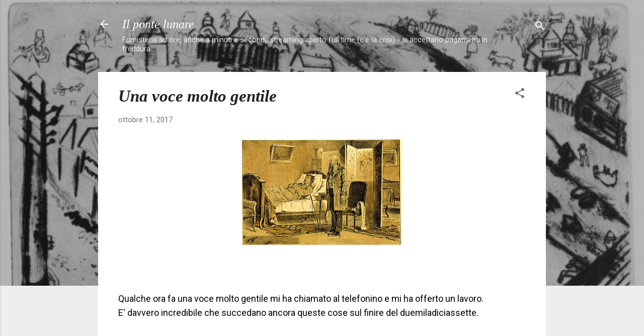

--- FILE ---
content_type: text/html; charset=UTF-8
request_url: https://ilpontelunare.blogspot.com/2017/10/una-voce-molto-gentile.html
body_size: 26951
content:
<!DOCTYPE html>
<html dir='ltr' lang='it'>
<head>
<meta content='width=device-width, initial-scale=1' name='viewport'/>
<title>Una voce molto gentile</title>
<meta content='text/html; charset=UTF-8' http-equiv='Content-Type'/>
<!-- Chrome, Firefox OS and Opera -->
<meta content='#eeeeee' name='theme-color'/>
<!-- Windows Phone -->
<meta content='#eeeeee' name='msapplication-navbutton-color'/>
<meta content='blogger' name='generator'/>
<link href='https://ilpontelunare.blogspot.com/favicon.ico' rel='icon' type='image/x-icon'/>
<link href='http://ilpontelunare.blogspot.com/2017/10/una-voce-molto-gentile.html' rel='canonical'/>
<link rel="alternate" type="application/atom+xml" title="Il ponte lunare - Atom" href="https://ilpontelunare.blogspot.com/feeds/posts/default" />
<link rel="alternate" type="application/rss+xml" title="Il ponte lunare - RSS" href="https://ilpontelunare.blogspot.com/feeds/posts/default?alt=rss" />
<link rel="service.post" type="application/atom+xml" title="Il ponte lunare - Atom" href="https://www.blogger.com/feeds/198632569329477164/posts/default" />

<link rel="alternate" type="application/atom+xml" title="Il ponte lunare - Atom" href="https://ilpontelunare.blogspot.com/feeds/8561663021581521489/comments/default" />
<!--Can't find substitution for tag [blog.ieCssRetrofitLinks]-->
<link href='https://blogger.googleusercontent.com/img/b/R29vZ2xl/AVvXsEgKcPryXGFdngTSOjuiFHh8kiQvNWyf5CaduEe_GHcevwzOybjoICf0DegaGRjAunqKal16D_VA1TN30tRFYqib0A8S-xvZTTQHePP-KaG7ola87CEvS1NQyim5ik12vzgY0Y7oWhjBpl4/s320/Chichagov_Oblomov_1885.jpg' rel='image_src'/>
<meta content='http://ilpontelunare.blogspot.com/2017/10/una-voce-molto-gentile.html' property='og:url'/>
<meta content='Una voce molto gentile' property='og:title'/>
<meta content='     ' property='og:description'/>
<meta content='https://blogger.googleusercontent.com/img/b/R29vZ2xl/AVvXsEgKcPryXGFdngTSOjuiFHh8kiQvNWyf5CaduEe_GHcevwzOybjoICf0DegaGRjAunqKal16D_VA1TN30tRFYqib0A8S-xvZTTQHePP-KaG7ola87CEvS1NQyim5ik12vzgY0Y7oWhjBpl4/w1200-h630-p-k-no-nu/Chichagov_Oblomov_1885.jpg' property='og:image'/>
<style type='text/css'>@font-face{font-family:'Roboto';font-style:italic;font-weight:300;font-stretch:100%;font-display:swap;src:url(//fonts.gstatic.com/s/roboto/v49/KFOKCnqEu92Fr1Mu53ZEC9_Vu3r1gIhOszmOClHrs6ljXfMMLt_QuAX-k3Yi128m0kN2.woff2)format('woff2');unicode-range:U+0460-052F,U+1C80-1C8A,U+20B4,U+2DE0-2DFF,U+A640-A69F,U+FE2E-FE2F;}@font-face{font-family:'Roboto';font-style:italic;font-weight:300;font-stretch:100%;font-display:swap;src:url(//fonts.gstatic.com/s/roboto/v49/KFOKCnqEu92Fr1Mu53ZEC9_Vu3r1gIhOszmOClHrs6ljXfMMLt_QuAz-k3Yi128m0kN2.woff2)format('woff2');unicode-range:U+0301,U+0400-045F,U+0490-0491,U+04B0-04B1,U+2116;}@font-face{font-family:'Roboto';font-style:italic;font-weight:300;font-stretch:100%;font-display:swap;src:url(//fonts.gstatic.com/s/roboto/v49/KFOKCnqEu92Fr1Mu53ZEC9_Vu3r1gIhOszmOClHrs6ljXfMMLt_QuAT-k3Yi128m0kN2.woff2)format('woff2');unicode-range:U+1F00-1FFF;}@font-face{font-family:'Roboto';font-style:italic;font-weight:300;font-stretch:100%;font-display:swap;src:url(//fonts.gstatic.com/s/roboto/v49/KFOKCnqEu92Fr1Mu53ZEC9_Vu3r1gIhOszmOClHrs6ljXfMMLt_QuAv-k3Yi128m0kN2.woff2)format('woff2');unicode-range:U+0370-0377,U+037A-037F,U+0384-038A,U+038C,U+038E-03A1,U+03A3-03FF;}@font-face{font-family:'Roboto';font-style:italic;font-weight:300;font-stretch:100%;font-display:swap;src:url(//fonts.gstatic.com/s/roboto/v49/KFOKCnqEu92Fr1Mu53ZEC9_Vu3r1gIhOszmOClHrs6ljXfMMLt_QuHT-k3Yi128m0kN2.woff2)format('woff2');unicode-range:U+0302-0303,U+0305,U+0307-0308,U+0310,U+0312,U+0315,U+031A,U+0326-0327,U+032C,U+032F-0330,U+0332-0333,U+0338,U+033A,U+0346,U+034D,U+0391-03A1,U+03A3-03A9,U+03B1-03C9,U+03D1,U+03D5-03D6,U+03F0-03F1,U+03F4-03F5,U+2016-2017,U+2034-2038,U+203C,U+2040,U+2043,U+2047,U+2050,U+2057,U+205F,U+2070-2071,U+2074-208E,U+2090-209C,U+20D0-20DC,U+20E1,U+20E5-20EF,U+2100-2112,U+2114-2115,U+2117-2121,U+2123-214F,U+2190,U+2192,U+2194-21AE,U+21B0-21E5,U+21F1-21F2,U+21F4-2211,U+2213-2214,U+2216-22FF,U+2308-230B,U+2310,U+2319,U+231C-2321,U+2336-237A,U+237C,U+2395,U+239B-23B7,U+23D0,U+23DC-23E1,U+2474-2475,U+25AF,U+25B3,U+25B7,U+25BD,U+25C1,U+25CA,U+25CC,U+25FB,U+266D-266F,U+27C0-27FF,U+2900-2AFF,U+2B0E-2B11,U+2B30-2B4C,U+2BFE,U+3030,U+FF5B,U+FF5D,U+1D400-1D7FF,U+1EE00-1EEFF;}@font-face{font-family:'Roboto';font-style:italic;font-weight:300;font-stretch:100%;font-display:swap;src:url(//fonts.gstatic.com/s/roboto/v49/KFOKCnqEu92Fr1Mu53ZEC9_Vu3r1gIhOszmOClHrs6ljXfMMLt_QuGb-k3Yi128m0kN2.woff2)format('woff2');unicode-range:U+0001-000C,U+000E-001F,U+007F-009F,U+20DD-20E0,U+20E2-20E4,U+2150-218F,U+2190,U+2192,U+2194-2199,U+21AF,U+21E6-21F0,U+21F3,U+2218-2219,U+2299,U+22C4-22C6,U+2300-243F,U+2440-244A,U+2460-24FF,U+25A0-27BF,U+2800-28FF,U+2921-2922,U+2981,U+29BF,U+29EB,U+2B00-2BFF,U+4DC0-4DFF,U+FFF9-FFFB,U+10140-1018E,U+10190-1019C,U+101A0,U+101D0-101FD,U+102E0-102FB,U+10E60-10E7E,U+1D2C0-1D2D3,U+1D2E0-1D37F,U+1F000-1F0FF,U+1F100-1F1AD,U+1F1E6-1F1FF,U+1F30D-1F30F,U+1F315,U+1F31C,U+1F31E,U+1F320-1F32C,U+1F336,U+1F378,U+1F37D,U+1F382,U+1F393-1F39F,U+1F3A7-1F3A8,U+1F3AC-1F3AF,U+1F3C2,U+1F3C4-1F3C6,U+1F3CA-1F3CE,U+1F3D4-1F3E0,U+1F3ED,U+1F3F1-1F3F3,U+1F3F5-1F3F7,U+1F408,U+1F415,U+1F41F,U+1F426,U+1F43F,U+1F441-1F442,U+1F444,U+1F446-1F449,U+1F44C-1F44E,U+1F453,U+1F46A,U+1F47D,U+1F4A3,U+1F4B0,U+1F4B3,U+1F4B9,U+1F4BB,U+1F4BF,U+1F4C8-1F4CB,U+1F4D6,U+1F4DA,U+1F4DF,U+1F4E3-1F4E6,U+1F4EA-1F4ED,U+1F4F7,U+1F4F9-1F4FB,U+1F4FD-1F4FE,U+1F503,U+1F507-1F50B,U+1F50D,U+1F512-1F513,U+1F53E-1F54A,U+1F54F-1F5FA,U+1F610,U+1F650-1F67F,U+1F687,U+1F68D,U+1F691,U+1F694,U+1F698,U+1F6AD,U+1F6B2,U+1F6B9-1F6BA,U+1F6BC,U+1F6C6-1F6CF,U+1F6D3-1F6D7,U+1F6E0-1F6EA,U+1F6F0-1F6F3,U+1F6F7-1F6FC,U+1F700-1F7FF,U+1F800-1F80B,U+1F810-1F847,U+1F850-1F859,U+1F860-1F887,U+1F890-1F8AD,U+1F8B0-1F8BB,U+1F8C0-1F8C1,U+1F900-1F90B,U+1F93B,U+1F946,U+1F984,U+1F996,U+1F9E9,U+1FA00-1FA6F,U+1FA70-1FA7C,U+1FA80-1FA89,U+1FA8F-1FAC6,U+1FACE-1FADC,U+1FADF-1FAE9,U+1FAF0-1FAF8,U+1FB00-1FBFF;}@font-face{font-family:'Roboto';font-style:italic;font-weight:300;font-stretch:100%;font-display:swap;src:url(//fonts.gstatic.com/s/roboto/v49/KFOKCnqEu92Fr1Mu53ZEC9_Vu3r1gIhOszmOClHrs6ljXfMMLt_QuAf-k3Yi128m0kN2.woff2)format('woff2');unicode-range:U+0102-0103,U+0110-0111,U+0128-0129,U+0168-0169,U+01A0-01A1,U+01AF-01B0,U+0300-0301,U+0303-0304,U+0308-0309,U+0323,U+0329,U+1EA0-1EF9,U+20AB;}@font-face{font-family:'Roboto';font-style:italic;font-weight:300;font-stretch:100%;font-display:swap;src:url(//fonts.gstatic.com/s/roboto/v49/KFOKCnqEu92Fr1Mu53ZEC9_Vu3r1gIhOszmOClHrs6ljXfMMLt_QuAb-k3Yi128m0kN2.woff2)format('woff2');unicode-range:U+0100-02BA,U+02BD-02C5,U+02C7-02CC,U+02CE-02D7,U+02DD-02FF,U+0304,U+0308,U+0329,U+1D00-1DBF,U+1E00-1E9F,U+1EF2-1EFF,U+2020,U+20A0-20AB,U+20AD-20C0,U+2113,U+2C60-2C7F,U+A720-A7FF;}@font-face{font-family:'Roboto';font-style:italic;font-weight:300;font-stretch:100%;font-display:swap;src:url(//fonts.gstatic.com/s/roboto/v49/KFOKCnqEu92Fr1Mu53ZEC9_Vu3r1gIhOszmOClHrs6ljXfMMLt_QuAj-k3Yi128m0g.woff2)format('woff2');unicode-range:U+0000-00FF,U+0131,U+0152-0153,U+02BB-02BC,U+02C6,U+02DA,U+02DC,U+0304,U+0308,U+0329,U+2000-206F,U+20AC,U+2122,U+2191,U+2193,U+2212,U+2215,U+FEFF,U+FFFD;}@font-face{font-family:'Roboto';font-style:normal;font-weight:400;font-stretch:100%;font-display:swap;src:url(//fonts.gstatic.com/s/roboto/v49/KFOMCnqEu92Fr1ME7kSn66aGLdTylUAMQXC89YmC2DPNWubEbVmZiAr0klQmz24O0g.woff2)format('woff2');unicode-range:U+0460-052F,U+1C80-1C8A,U+20B4,U+2DE0-2DFF,U+A640-A69F,U+FE2E-FE2F;}@font-face{font-family:'Roboto';font-style:normal;font-weight:400;font-stretch:100%;font-display:swap;src:url(//fonts.gstatic.com/s/roboto/v49/KFOMCnqEu92Fr1ME7kSn66aGLdTylUAMQXC89YmC2DPNWubEbVmQiAr0klQmz24O0g.woff2)format('woff2');unicode-range:U+0301,U+0400-045F,U+0490-0491,U+04B0-04B1,U+2116;}@font-face{font-family:'Roboto';font-style:normal;font-weight:400;font-stretch:100%;font-display:swap;src:url(//fonts.gstatic.com/s/roboto/v49/KFOMCnqEu92Fr1ME7kSn66aGLdTylUAMQXC89YmC2DPNWubEbVmYiAr0klQmz24O0g.woff2)format('woff2');unicode-range:U+1F00-1FFF;}@font-face{font-family:'Roboto';font-style:normal;font-weight:400;font-stretch:100%;font-display:swap;src:url(//fonts.gstatic.com/s/roboto/v49/KFOMCnqEu92Fr1ME7kSn66aGLdTylUAMQXC89YmC2DPNWubEbVmXiAr0klQmz24O0g.woff2)format('woff2');unicode-range:U+0370-0377,U+037A-037F,U+0384-038A,U+038C,U+038E-03A1,U+03A3-03FF;}@font-face{font-family:'Roboto';font-style:normal;font-weight:400;font-stretch:100%;font-display:swap;src:url(//fonts.gstatic.com/s/roboto/v49/KFOMCnqEu92Fr1ME7kSn66aGLdTylUAMQXC89YmC2DPNWubEbVnoiAr0klQmz24O0g.woff2)format('woff2');unicode-range:U+0302-0303,U+0305,U+0307-0308,U+0310,U+0312,U+0315,U+031A,U+0326-0327,U+032C,U+032F-0330,U+0332-0333,U+0338,U+033A,U+0346,U+034D,U+0391-03A1,U+03A3-03A9,U+03B1-03C9,U+03D1,U+03D5-03D6,U+03F0-03F1,U+03F4-03F5,U+2016-2017,U+2034-2038,U+203C,U+2040,U+2043,U+2047,U+2050,U+2057,U+205F,U+2070-2071,U+2074-208E,U+2090-209C,U+20D0-20DC,U+20E1,U+20E5-20EF,U+2100-2112,U+2114-2115,U+2117-2121,U+2123-214F,U+2190,U+2192,U+2194-21AE,U+21B0-21E5,U+21F1-21F2,U+21F4-2211,U+2213-2214,U+2216-22FF,U+2308-230B,U+2310,U+2319,U+231C-2321,U+2336-237A,U+237C,U+2395,U+239B-23B7,U+23D0,U+23DC-23E1,U+2474-2475,U+25AF,U+25B3,U+25B7,U+25BD,U+25C1,U+25CA,U+25CC,U+25FB,U+266D-266F,U+27C0-27FF,U+2900-2AFF,U+2B0E-2B11,U+2B30-2B4C,U+2BFE,U+3030,U+FF5B,U+FF5D,U+1D400-1D7FF,U+1EE00-1EEFF;}@font-face{font-family:'Roboto';font-style:normal;font-weight:400;font-stretch:100%;font-display:swap;src:url(//fonts.gstatic.com/s/roboto/v49/KFOMCnqEu92Fr1ME7kSn66aGLdTylUAMQXC89YmC2DPNWubEbVn6iAr0klQmz24O0g.woff2)format('woff2');unicode-range:U+0001-000C,U+000E-001F,U+007F-009F,U+20DD-20E0,U+20E2-20E4,U+2150-218F,U+2190,U+2192,U+2194-2199,U+21AF,U+21E6-21F0,U+21F3,U+2218-2219,U+2299,U+22C4-22C6,U+2300-243F,U+2440-244A,U+2460-24FF,U+25A0-27BF,U+2800-28FF,U+2921-2922,U+2981,U+29BF,U+29EB,U+2B00-2BFF,U+4DC0-4DFF,U+FFF9-FFFB,U+10140-1018E,U+10190-1019C,U+101A0,U+101D0-101FD,U+102E0-102FB,U+10E60-10E7E,U+1D2C0-1D2D3,U+1D2E0-1D37F,U+1F000-1F0FF,U+1F100-1F1AD,U+1F1E6-1F1FF,U+1F30D-1F30F,U+1F315,U+1F31C,U+1F31E,U+1F320-1F32C,U+1F336,U+1F378,U+1F37D,U+1F382,U+1F393-1F39F,U+1F3A7-1F3A8,U+1F3AC-1F3AF,U+1F3C2,U+1F3C4-1F3C6,U+1F3CA-1F3CE,U+1F3D4-1F3E0,U+1F3ED,U+1F3F1-1F3F3,U+1F3F5-1F3F7,U+1F408,U+1F415,U+1F41F,U+1F426,U+1F43F,U+1F441-1F442,U+1F444,U+1F446-1F449,U+1F44C-1F44E,U+1F453,U+1F46A,U+1F47D,U+1F4A3,U+1F4B0,U+1F4B3,U+1F4B9,U+1F4BB,U+1F4BF,U+1F4C8-1F4CB,U+1F4D6,U+1F4DA,U+1F4DF,U+1F4E3-1F4E6,U+1F4EA-1F4ED,U+1F4F7,U+1F4F9-1F4FB,U+1F4FD-1F4FE,U+1F503,U+1F507-1F50B,U+1F50D,U+1F512-1F513,U+1F53E-1F54A,U+1F54F-1F5FA,U+1F610,U+1F650-1F67F,U+1F687,U+1F68D,U+1F691,U+1F694,U+1F698,U+1F6AD,U+1F6B2,U+1F6B9-1F6BA,U+1F6BC,U+1F6C6-1F6CF,U+1F6D3-1F6D7,U+1F6E0-1F6EA,U+1F6F0-1F6F3,U+1F6F7-1F6FC,U+1F700-1F7FF,U+1F800-1F80B,U+1F810-1F847,U+1F850-1F859,U+1F860-1F887,U+1F890-1F8AD,U+1F8B0-1F8BB,U+1F8C0-1F8C1,U+1F900-1F90B,U+1F93B,U+1F946,U+1F984,U+1F996,U+1F9E9,U+1FA00-1FA6F,U+1FA70-1FA7C,U+1FA80-1FA89,U+1FA8F-1FAC6,U+1FACE-1FADC,U+1FADF-1FAE9,U+1FAF0-1FAF8,U+1FB00-1FBFF;}@font-face{font-family:'Roboto';font-style:normal;font-weight:400;font-stretch:100%;font-display:swap;src:url(//fonts.gstatic.com/s/roboto/v49/KFOMCnqEu92Fr1ME7kSn66aGLdTylUAMQXC89YmC2DPNWubEbVmbiAr0klQmz24O0g.woff2)format('woff2');unicode-range:U+0102-0103,U+0110-0111,U+0128-0129,U+0168-0169,U+01A0-01A1,U+01AF-01B0,U+0300-0301,U+0303-0304,U+0308-0309,U+0323,U+0329,U+1EA0-1EF9,U+20AB;}@font-face{font-family:'Roboto';font-style:normal;font-weight:400;font-stretch:100%;font-display:swap;src:url(//fonts.gstatic.com/s/roboto/v49/KFOMCnqEu92Fr1ME7kSn66aGLdTylUAMQXC89YmC2DPNWubEbVmaiAr0klQmz24O0g.woff2)format('woff2');unicode-range:U+0100-02BA,U+02BD-02C5,U+02C7-02CC,U+02CE-02D7,U+02DD-02FF,U+0304,U+0308,U+0329,U+1D00-1DBF,U+1E00-1E9F,U+1EF2-1EFF,U+2020,U+20A0-20AB,U+20AD-20C0,U+2113,U+2C60-2C7F,U+A720-A7FF;}@font-face{font-family:'Roboto';font-style:normal;font-weight:400;font-stretch:100%;font-display:swap;src:url(//fonts.gstatic.com/s/roboto/v49/KFOMCnqEu92Fr1ME7kSn66aGLdTylUAMQXC89YmC2DPNWubEbVmUiAr0klQmz24.woff2)format('woff2');unicode-range:U+0000-00FF,U+0131,U+0152-0153,U+02BB-02BC,U+02C6,U+02DA,U+02DC,U+0304,U+0308,U+0329,U+2000-206F,U+20AC,U+2122,U+2191,U+2193,U+2212,U+2215,U+FEFF,U+FFFD;}</style>
<style id='page-skin-1' type='text/css'><!--
/*! normalize.css v3.0.1 | MIT License | git.io/normalize */html{font-family:sans-serif;-ms-text-size-adjust:100%;-webkit-text-size-adjust:100%}body{margin:0}article,aside,details,figcaption,figure,footer,header,hgroup,main,nav,section,summary{display:block}audio,canvas,progress,video{display:inline-block;vertical-align:baseline}audio:not([controls]){display:none;height:0}[hidden],template{display:none}a{background:transparent}a:active,a:hover{outline:0}abbr[title]{border-bottom:1px dotted}b,strong{font-weight:bold}dfn{font-style:italic}h1{font-size:2em;margin:.67em 0}mark{background:#ff0;color:#000}small{font-size:80%}sub,sup{font-size:75%;line-height:0;position:relative;vertical-align:baseline}sup{top:-0.5em}sub{bottom:-0.25em}img{border:0}svg:not(:root){overflow:hidden}figure{margin:1em 40px}hr{-moz-box-sizing:content-box;box-sizing:content-box;height:0}pre{overflow:auto}code,kbd,pre,samp{font-family:monospace,monospace;font-size:1em}button,input,optgroup,select,textarea{color:inherit;font:inherit;margin:0}button{overflow:visible}button,select{text-transform:none}button,html input[type="button"],input[type="reset"],input[type="submit"]{-webkit-appearance:button;cursor:pointer}button[disabled],html input[disabled]{cursor:default}button::-moz-focus-inner,input::-moz-focus-inner{border:0;padding:0}input{line-height:normal}input[type="checkbox"],input[type="radio"]{box-sizing:border-box;padding:0}input[type="number"]::-webkit-inner-spin-button,input[type="number"]::-webkit-outer-spin-button{height:auto}input[type="search"]{-webkit-appearance:textfield;-moz-box-sizing:content-box;-webkit-box-sizing:content-box;box-sizing:content-box}input[type="search"]::-webkit-search-cancel-button,input[type="search"]::-webkit-search-decoration{-webkit-appearance:none}fieldset{border:1px solid #c0c0c0;margin:0 2px;padding:.35em .625em .75em}legend{border:0;padding:0}textarea{overflow:auto}optgroup{font-weight:bold}table{border-collapse:collapse;border-spacing:0}td,th{padding:0}
/*!************************************************
* Blogger Template Style
* Name: Contempo
**************************************************/
body{
overflow-wrap:break-word;
word-break:break-word;
word-wrap:break-word
}
.hidden{
display:none
}
.invisible{
visibility:hidden
}
.container::after,.float-container::after{
clear:both;
content:"";
display:table
}
.clearboth{
clear:both
}
#comments .comment .comment-actions,.subscribe-popup .FollowByEmail .follow-by-email-submit,.widget.Profile .profile-link,.widget.Profile .profile-link.visit-profile{
background:0 0;
border:0;
box-shadow:none;
color:#2196f3;
cursor:pointer;
font-size:14px;
font-weight:700;
outline:0;
text-decoration:none;
text-transform:uppercase;
width:auto
}
.dim-overlay{
background-color:rgba(0,0,0,.54);
height:100vh;
left:0;
position:fixed;
top:0;
width:100%
}
#sharing-dim-overlay{
background-color:transparent
}
input::-ms-clear{
display:none
}
.blogger-logo,.svg-icon-24.blogger-logo{
fill:#ff9800;
opacity:1
}
.loading-spinner-large{
-webkit-animation:mspin-rotate 1.568s infinite linear;
animation:mspin-rotate 1.568s infinite linear;
height:48px;
overflow:hidden;
position:absolute;
width:48px;
z-index:200
}
.loading-spinner-large>div{
-webkit-animation:mspin-revrot 5332ms infinite steps(4);
animation:mspin-revrot 5332ms infinite steps(4)
}
.loading-spinner-large>div>div{
-webkit-animation:mspin-singlecolor-large-film 1333ms infinite steps(81);
animation:mspin-singlecolor-large-film 1333ms infinite steps(81);
background-size:100%;
height:48px;
width:3888px
}
.mspin-black-large>div>div,.mspin-grey_54-large>div>div{
background-image:url(https://www.blogblog.com/indie/mspin_black_large.svg)
}
.mspin-white-large>div>div{
background-image:url(https://www.blogblog.com/indie/mspin_white_large.svg)
}
.mspin-grey_54-large{
opacity:.54
}
@-webkit-keyframes mspin-singlecolor-large-film{
from{
-webkit-transform:translateX(0);
transform:translateX(0)
}
to{
-webkit-transform:translateX(-3888px);
transform:translateX(-3888px)
}
}
@keyframes mspin-singlecolor-large-film{
from{
-webkit-transform:translateX(0);
transform:translateX(0)
}
to{
-webkit-transform:translateX(-3888px);
transform:translateX(-3888px)
}
}
@-webkit-keyframes mspin-rotate{
from{
-webkit-transform:rotate(0);
transform:rotate(0)
}
to{
-webkit-transform:rotate(360deg);
transform:rotate(360deg)
}
}
@keyframes mspin-rotate{
from{
-webkit-transform:rotate(0);
transform:rotate(0)
}
to{
-webkit-transform:rotate(360deg);
transform:rotate(360deg)
}
}
@-webkit-keyframes mspin-revrot{
from{
-webkit-transform:rotate(0);
transform:rotate(0)
}
to{
-webkit-transform:rotate(-360deg);
transform:rotate(-360deg)
}
}
@keyframes mspin-revrot{
from{
-webkit-transform:rotate(0);
transform:rotate(0)
}
to{
-webkit-transform:rotate(-360deg);
transform:rotate(-360deg)
}
}
.skip-navigation{
background-color:#fff;
box-sizing:border-box;
color:#000;
display:block;
height:0;
left:0;
line-height:50px;
overflow:hidden;
padding-top:0;
position:fixed;
text-align:center;
top:0;
-webkit-transition:box-shadow .3s,height .3s,padding-top .3s;
transition:box-shadow .3s,height .3s,padding-top .3s;
width:100%;
z-index:900
}
.skip-navigation:focus{
box-shadow:0 4px 5px 0 rgba(0,0,0,.14),0 1px 10px 0 rgba(0,0,0,.12),0 2px 4px -1px rgba(0,0,0,.2);
height:50px
}
#main{
outline:0
}
.main-heading{
position:absolute;
clip:rect(1px,1px,1px,1px);
padding:0;
border:0;
height:1px;
width:1px;
overflow:hidden
}
.Attribution{
margin-top:1em;
text-align:center
}
.Attribution .blogger img,.Attribution .blogger svg{
vertical-align:bottom
}
.Attribution .blogger img{
margin-right:.5em
}
.Attribution div{
line-height:24px;
margin-top:.5em
}
.Attribution .copyright,.Attribution .image-attribution{
font-size:.7em;
margin-top:1.5em
}
.BLOG_mobile_video_class{
display:none
}
.bg-photo{
background-attachment:scroll!important
}
body .CSS_LIGHTBOX{
z-index:900
}
.extendable .show-less,.extendable .show-more{
border-color:#2196f3;
color:#2196f3;
margin-top:8px
}
.extendable .show-less.hidden,.extendable .show-more.hidden{
display:none
}
.inline-ad{
display:none;
max-width:100%;
overflow:hidden
}
.adsbygoogle{
display:block
}
#cookieChoiceInfo{
bottom:0;
top:auto
}
iframe.b-hbp-video{
border:0
}
.post-body img{
max-width:100%
}
.post-body iframe{
max-width:100%
}
.post-body a[imageanchor="1"]{
display:inline-block
}
.byline{
margin-right:1em
}
.byline:last-child{
margin-right:0
}
.link-copied-dialog{
max-width:520px;
outline:0
}
.link-copied-dialog .modal-dialog-buttons{
margin-top:8px
}
.link-copied-dialog .goog-buttonset-default{
background:0 0;
border:0
}
.link-copied-dialog .goog-buttonset-default:focus{
outline:0
}
.paging-control-container{
margin-bottom:16px
}
.paging-control-container .paging-control{
display:inline-block
}
.paging-control-container .comment-range-text::after,.paging-control-container .paging-control{
color:#2196f3
}
.paging-control-container .comment-range-text,.paging-control-container .paging-control{
margin-right:8px
}
.paging-control-container .comment-range-text::after,.paging-control-container .paging-control::after{
content:"\b7";
cursor:default;
padding-left:8px;
pointer-events:none
}
.paging-control-container .comment-range-text:last-child::after,.paging-control-container .paging-control:last-child::after{
content:none
}
.byline.reactions iframe{
height:20px
}
.b-notification{
color:#000;
background-color:#fff;
border-bottom:solid 1px #000;
box-sizing:border-box;
padding:16px 32px;
text-align:center
}
.b-notification.visible{
-webkit-transition:margin-top .3s cubic-bezier(.4,0,.2,1);
transition:margin-top .3s cubic-bezier(.4,0,.2,1)
}
.b-notification.invisible{
position:absolute
}
.b-notification-close{
position:absolute;
right:8px;
top:8px
}
.no-posts-message{
line-height:40px;
text-align:center
}
@media screen and (max-width:800px){
body.item-view .post-body a[imageanchor="1"][style*="float: left;"],body.item-view .post-body a[imageanchor="1"][style*="float: right;"]{
float:none!important;
clear:none!important
}
body.item-view .post-body a[imageanchor="1"] img{
display:block;
height:auto;
margin:0 auto
}
body.item-view .post-body>.separator:first-child>a[imageanchor="1"]:first-child{
margin-top:20px
}
.post-body a[imageanchor]{
display:block
}
body.item-view .post-body a[imageanchor="1"]{
margin-left:0!important;
margin-right:0!important
}
body.item-view .post-body a[imageanchor="1"]+a[imageanchor="1"]{
margin-top:16px
}
}
.item-control{
display:none
}
#comments{
border-top:1px dashed rgba(0,0,0,.54);
margin-top:20px;
padding:20px
}
#comments .comment-thread ol{
margin:0;
padding-left:0;
padding-left:0
}
#comments .comment .comment-replybox-single,#comments .comment-thread .comment-replies{
margin-left:60px
}
#comments .comment-thread .thread-count{
display:none
}
#comments .comment{
list-style-type:none;
padding:0 0 30px;
position:relative
}
#comments .comment .comment{
padding-bottom:8px
}
.comment .avatar-image-container{
position:absolute
}
.comment .avatar-image-container img{
border-radius:50%
}
.avatar-image-container svg,.comment .avatar-image-container .avatar-icon{
border-radius:50%;
border:solid 1px #707070;
box-sizing:border-box;
fill:#707070;
height:35px;
margin:0;
padding:7px;
width:35px
}
.comment .comment-block{
margin-top:10px;
margin-left:60px;
padding-bottom:0
}
#comments .comment-author-header-wrapper{
margin-left:40px
}
#comments .comment .thread-expanded .comment-block{
padding-bottom:20px
}
#comments .comment .comment-header .user,#comments .comment .comment-header .user a{
color:#212121;
font-style:normal;
font-weight:700
}
#comments .comment .comment-actions{
bottom:0;
margin-bottom:15px;
position:absolute
}
#comments .comment .comment-actions>*{
margin-right:8px
}
#comments .comment .comment-header .datetime{
bottom:0;
color:rgba(33,33,33,.54);
display:inline-block;
font-size:13px;
font-style:italic;
margin-left:8px
}
#comments .comment .comment-footer .comment-timestamp a,#comments .comment .comment-header .datetime a{
color:rgba(33,33,33,.54)
}
#comments .comment .comment-content,.comment .comment-body{
margin-top:12px;
word-break:break-word
}
.comment-body{
margin-bottom:12px
}
#comments.embed[data-num-comments="0"]{
border:0;
margin-top:0;
padding-top:0
}
#comments.embed[data-num-comments="0"] #comment-post-message,#comments.embed[data-num-comments="0"] div.comment-form>p,#comments.embed[data-num-comments="0"] p.comment-footer{
display:none
}
#comment-editor-src{
display:none
}
.comments .comments-content .loadmore.loaded{
max-height:0;
opacity:0;
overflow:hidden
}
.extendable .remaining-items{
height:0;
overflow:hidden;
-webkit-transition:height .3s cubic-bezier(.4,0,.2,1);
transition:height .3s cubic-bezier(.4,0,.2,1)
}
.extendable .remaining-items.expanded{
height:auto
}
.svg-icon-24,.svg-icon-24-button{
cursor:pointer;
height:24px;
width:24px;
min-width:24px
}
.touch-icon{
margin:-12px;
padding:12px
}
.touch-icon:active,.touch-icon:focus{
background-color:rgba(153,153,153,.4);
border-radius:50%
}
svg:not(:root).touch-icon{
overflow:visible
}
html[dir=rtl] .rtl-reversible-icon{
-webkit-transform:scaleX(-1);
-ms-transform:scaleX(-1);
transform:scaleX(-1)
}
.svg-icon-24-button,.touch-icon-button{
background:0 0;
border:0;
margin:0;
outline:0;
padding:0
}
.touch-icon-button .touch-icon:active,.touch-icon-button .touch-icon:focus{
background-color:transparent
}
.touch-icon-button:active .touch-icon,.touch-icon-button:focus .touch-icon{
background-color:rgba(153,153,153,.4);
border-radius:50%
}
.Profile .default-avatar-wrapper .avatar-icon{
border-radius:50%;
border:solid 1px #707070;
box-sizing:border-box;
fill:#707070;
margin:0
}
.Profile .individual .default-avatar-wrapper .avatar-icon{
padding:25px
}
.Profile .individual .avatar-icon,.Profile .individual .profile-img{
height:120px;
width:120px
}
.Profile .team .default-avatar-wrapper .avatar-icon{
padding:8px
}
.Profile .team .avatar-icon,.Profile .team .default-avatar-wrapper,.Profile .team .profile-img{
height:40px;
width:40px
}
.snippet-container{
margin:0;
position:relative;
overflow:hidden
}
.snippet-fade{
bottom:0;
box-sizing:border-box;
position:absolute;
width:96px
}
.snippet-fade{
right:0
}
.snippet-fade:after{
content:"\2026"
}
.snippet-fade:after{
float:right
}
.post-bottom{
-webkit-box-align:center;
-webkit-align-items:center;
-ms-flex-align:center;
align-items:center;
display:-webkit-box;
display:-webkit-flex;
display:-ms-flexbox;
display:flex;
-webkit-flex-wrap:wrap;
-ms-flex-wrap:wrap;
flex-wrap:wrap
}
.post-footer{
-webkit-box-flex:1;
-webkit-flex:1 1 auto;
-ms-flex:1 1 auto;
flex:1 1 auto;
-webkit-flex-wrap:wrap;
-ms-flex-wrap:wrap;
flex-wrap:wrap;
-webkit-box-ordinal-group:2;
-webkit-order:1;
-ms-flex-order:1;
order:1
}
.post-footer>*{
-webkit-box-flex:0;
-webkit-flex:0 1 auto;
-ms-flex:0 1 auto;
flex:0 1 auto
}
.post-footer .byline:last-child{
margin-right:1em
}
.jump-link{
-webkit-box-flex:0;
-webkit-flex:0 0 auto;
-ms-flex:0 0 auto;
flex:0 0 auto;
-webkit-box-ordinal-group:3;
-webkit-order:2;
-ms-flex-order:2;
order:2
}
.centered-top-container.sticky{
left:0;
position:fixed;
right:0;
top:0;
width:auto;
z-index:50;
-webkit-transition-property:opacity,-webkit-transform;
transition-property:opacity,-webkit-transform;
transition-property:transform,opacity;
transition-property:transform,opacity,-webkit-transform;
-webkit-transition-duration:.2s;
transition-duration:.2s;
-webkit-transition-timing-function:cubic-bezier(.4,0,.2,1);
transition-timing-function:cubic-bezier(.4,0,.2,1)
}
.centered-top-placeholder{
display:none
}
.collapsed-header .centered-top-placeholder{
display:block
}
.centered-top-container .Header .replaced h1,.centered-top-placeholder .Header .replaced h1{
display:none
}
.centered-top-container.sticky .Header .replaced h1{
display:block
}
.centered-top-container.sticky .Header .header-widget{
background:0 0
}
.centered-top-container.sticky .Header .header-image-wrapper{
display:none
}
.centered-top-container img,.centered-top-placeholder img{
max-width:100%
}
.collapsible{
-webkit-transition:height .3s cubic-bezier(.4,0,.2,1);
transition:height .3s cubic-bezier(.4,0,.2,1)
}
.collapsible,.collapsible>summary{
display:block;
overflow:hidden
}
.collapsible>:not(summary){
display:none
}
.collapsible[open]>:not(summary){
display:block
}
.collapsible:focus,.collapsible>summary:focus{
outline:0
}
.collapsible>summary{
cursor:pointer;
display:block;
padding:0
}
.collapsible:focus>summary,.collapsible>summary:focus{
background-color:transparent
}
.collapsible>summary::-webkit-details-marker{
display:none
}
.collapsible-title{
-webkit-box-align:center;
-webkit-align-items:center;
-ms-flex-align:center;
align-items:center;
display:-webkit-box;
display:-webkit-flex;
display:-ms-flexbox;
display:flex
}
.collapsible-title .title{
-webkit-box-flex:1;
-webkit-flex:1 1 auto;
-ms-flex:1 1 auto;
flex:1 1 auto;
-webkit-box-ordinal-group:1;
-webkit-order:0;
-ms-flex-order:0;
order:0;
overflow:hidden;
text-overflow:ellipsis;
white-space:nowrap
}
.collapsible-title .chevron-down,.collapsible[open] .collapsible-title .chevron-up{
display:block
}
.collapsible-title .chevron-up,.collapsible[open] .collapsible-title .chevron-down{
display:none
}
.flat-button{
cursor:pointer;
display:inline-block;
font-weight:700;
text-transform:uppercase;
border-radius:2px;
padding:8px;
margin:-8px
}
.flat-icon-button{
background:0 0;
border:0;
margin:0;
outline:0;
padding:0;
margin:-12px;
padding:12px;
cursor:pointer;
box-sizing:content-box;
display:inline-block;
line-height:0
}
.flat-icon-button,.flat-icon-button .splash-wrapper{
border-radius:50%
}
.flat-icon-button .splash.animate{
-webkit-animation-duration:.3s;
animation-duration:.3s
}
.overflowable-container{
max-height:46px;
overflow:hidden;
position:relative
}
.overflow-button{
cursor:pointer
}
#overflowable-dim-overlay{
background:0 0
}
.overflow-popup{
box-shadow:0 2px 2px 0 rgba(0,0,0,.14),0 3px 1px -2px rgba(0,0,0,.2),0 1px 5px 0 rgba(0,0,0,.12);
background-color:#ffffff;
left:0;
max-width:calc(100% - 32px);
position:absolute;
top:0;
visibility:hidden;
z-index:101
}
.overflow-popup ul{
list-style:none
}
.overflow-popup .tabs li,.overflow-popup li{
display:block;
height:auto
}
.overflow-popup .tabs li{
padding-left:0;
padding-right:0
}
.overflow-button.hidden,.overflow-popup .tabs li.hidden,.overflow-popup li.hidden{
display:none
}
.pill-button{
background:0 0;
border:1px solid;
border-radius:12px;
cursor:pointer;
display:inline-block;
padding:4px 16px;
text-transform:uppercase
}
.ripple{
position:relative
}
.ripple>*{
z-index:1
}
.splash-wrapper{
bottom:0;
left:0;
overflow:hidden;
pointer-events:none;
position:absolute;
right:0;
top:0;
z-index:0
}
.splash{
background:#ccc;
border-radius:100%;
display:block;
opacity:.6;
position:absolute;
-webkit-transform:scale(0);
-ms-transform:scale(0);
transform:scale(0)
}
.splash.animate{
-webkit-animation:ripple-effect .4s linear;
animation:ripple-effect .4s linear
}
@-webkit-keyframes ripple-effect{
100%{
opacity:0;
-webkit-transform:scale(2.5);
transform:scale(2.5)
}
}
@keyframes ripple-effect{
100%{
opacity:0;
-webkit-transform:scale(2.5);
transform:scale(2.5)
}
}
.search{
display:-webkit-box;
display:-webkit-flex;
display:-ms-flexbox;
display:flex;
line-height:24px;
width:24px
}
.search.focused{
width:100%
}
.search.focused .section{
width:100%
}
.search form{
z-index:101
}
.search h3{
display:none
}
.search form{
display:-webkit-box;
display:-webkit-flex;
display:-ms-flexbox;
display:flex;
-webkit-box-flex:1;
-webkit-flex:1 0 0;
-ms-flex:1 0 0px;
flex:1 0 0;
border-bottom:solid 1px transparent;
padding-bottom:8px
}
.search form>*{
display:none
}
.search.focused form>*{
display:block
}
.search .search-input label{
display:none
}
.centered-top-placeholder.cloned .search form{
z-index:30
}
.search.focused form{
border-color:#ffffff;
position:relative;
width:auto
}
.collapsed-header .centered-top-container .search.focused form{
border-bottom-color:transparent
}
.search-expand{
-webkit-box-flex:0;
-webkit-flex:0 0 auto;
-ms-flex:0 0 auto;
flex:0 0 auto
}
.search-expand-text{
display:none
}
.search-close{
display:inline;
vertical-align:middle
}
.search-input{
-webkit-box-flex:1;
-webkit-flex:1 0 1px;
-ms-flex:1 0 1px;
flex:1 0 1px
}
.search-input input{
background:0 0;
border:0;
box-sizing:border-box;
color:#ffffff;
display:inline-block;
outline:0;
width:calc(100% - 48px)
}
.search-input input.no-cursor{
color:transparent;
text-shadow:0 0 0 #ffffff
}
.collapsed-header .centered-top-container .search-action,.collapsed-header .centered-top-container .search-input input{
color:#212121
}
.collapsed-header .centered-top-container .search-input input.no-cursor{
color:transparent;
text-shadow:0 0 0 #212121
}
.collapsed-header .centered-top-container .search-input input.no-cursor:focus,.search-input input.no-cursor:focus{
outline:0
}
.search-focused>*{
visibility:hidden
}
.search-focused .search,.search-focused .search-icon{
visibility:visible
}
.search.focused .search-action{
display:block
}
.search.focused .search-action:disabled{
opacity:.3
}
.widget.Sharing .sharing-button{
display:none
}
.widget.Sharing .sharing-buttons li{
padding:0
}
.widget.Sharing .sharing-buttons li span{
display:none
}
.post-share-buttons{
position:relative
}
.centered-bottom .share-buttons .svg-icon-24,.share-buttons .svg-icon-24{
fill:#212121
}
.sharing-open.touch-icon-button:active .touch-icon,.sharing-open.touch-icon-button:focus .touch-icon{
background-color:transparent
}
.share-buttons{
background-color:#ffffff;
border-radius:2px;
box-shadow:0 2px 2px 0 rgba(0,0,0,.14),0 3px 1px -2px rgba(0,0,0,.2),0 1px 5px 0 rgba(0,0,0,.12);
color:#212121;
list-style:none;
margin:0;
padding:8px 0;
position:absolute;
top:-11px;
min-width:200px;
z-index:101
}
.share-buttons.hidden{
display:none
}
.sharing-button{
background:0 0;
border:0;
margin:0;
outline:0;
padding:0;
cursor:pointer
}
.share-buttons li{
margin:0;
height:48px
}
.share-buttons li:last-child{
margin-bottom:0
}
.share-buttons li .sharing-platform-button{
box-sizing:border-box;
cursor:pointer;
display:block;
height:100%;
margin-bottom:0;
padding:0 16px;
position:relative;
width:100%
}
.share-buttons li .sharing-platform-button:focus,.share-buttons li .sharing-platform-button:hover{
background-color:rgba(128,128,128,.1);
outline:0
}
.share-buttons li svg[class*=" sharing-"],.share-buttons li svg[class^=sharing-]{
position:absolute;
top:10px
}
.share-buttons li span.sharing-platform-button{
position:relative;
top:0
}
.share-buttons li .platform-sharing-text{
display:block;
font-size:16px;
line-height:48px;
white-space:nowrap
}
.share-buttons li .platform-sharing-text{
margin-left:56px
}
.sidebar-container{
background-color:#ffffff;
max-width:284px;
overflow-y:auto;
-webkit-transition-property:-webkit-transform;
transition-property:-webkit-transform;
transition-property:transform;
transition-property:transform,-webkit-transform;
-webkit-transition-duration:.3s;
transition-duration:.3s;
-webkit-transition-timing-function:cubic-bezier(0,0,.2,1);
transition-timing-function:cubic-bezier(0,0,.2,1);
width:284px;
z-index:101;
-webkit-overflow-scrolling:touch
}
.sidebar-container .navigation{
line-height:0;
padding:16px
}
.sidebar-container .sidebar-back{
cursor:pointer
}
.sidebar-container .widget{
background:0 0;
margin:0 16px;
padding:16px 0
}
.sidebar-container .widget .title{
color:#212121;
margin:0
}
.sidebar-container .widget ul{
list-style:none;
margin:0;
padding:0
}
.sidebar-container .widget ul ul{
margin-left:1em
}
.sidebar-container .widget li{
font-size:16px;
line-height:normal
}
.sidebar-container .widget+.widget{
border-top:1px dashed #cccccc
}
.BlogArchive li{
margin:16px 0
}
.BlogArchive li:last-child{
margin-bottom:0
}
.Label li a{
display:inline-block
}
.BlogArchive .post-count,.Label .label-count{
float:right;
margin-left:.25em
}
.BlogArchive .post-count::before,.Label .label-count::before{
content:"("
}
.BlogArchive .post-count::after,.Label .label-count::after{
content:")"
}
.widget.Translate .skiptranslate>div{
display:block!important
}
.widget.Profile .profile-link{
display:-webkit-box;
display:-webkit-flex;
display:-ms-flexbox;
display:flex
}
.widget.Profile .team-member .default-avatar-wrapper,.widget.Profile .team-member .profile-img{
-webkit-box-flex:0;
-webkit-flex:0 0 auto;
-ms-flex:0 0 auto;
flex:0 0 auto;
margin-right:1em
}
.widget.Profile .individual .profile-link{
-webkit-box-orient:vertical;
-webkit-box-direction:normal;
-webkit-flex-direction:column;
-ms-flex-direction:column;
flex-direction:column
}
.widget.Profile .team .profile-link .profile-name{
-webkit-align-self:center;
-ms-flex-item-align:center;
align-self:center;
display:block;
-webkit-box-flex:1;
-webkit-flex:1 1 auto;
-ms-flex:1 1 auto;
flex:1 1 auto
}
.dim-overlay{
background-color:rgba(0,0,0,.54);
z-index:100
}
body.sidebar-visible{
overflow-y:hidden
}
@media screen and (max-width:1439px){
.sidebar-container{
bottom:0;
position:fixed;
top:0;
left:0;
right:auto
}
.sidebar-container.sidebar-invisible{
-webkit-transition-timing-function:cubic-bezier(.4,0,.6,1);
transition-timing-function:cubic-bezier(.4,0,.6,1);
-webkit-transform:translateX(-284px);
-ms-transform:translateX(-284px);
transform:translateX(-284px)
}
}
@media screen and (min-width:1440px){
.sidebar-container{
position:absolute;
top:0;
left:0;
right:auto
}
.sidebar-container .navigation{
display:none
}
}
.dialog{
box-shadow:0 2px 2px 0 rgba(0,0,0,.14),0 3px 1px -2px rgba(0,0,0,.2),0 1px 5px 0 rgba(0,0,0,.12);
background:#ffffff;
box-sizing:border-box;
color:#757575;
padding:30px;
position:fixed;
text-align:center;
width:calc(100% - 24px);
z-index:101
}
.dialog input[type=email],.dialog input[type=text]{
background-color:transparent;
border:0;
border-bottom:solid 1px rgba(117,117,117,.12);
color:#757575;
display:block;
font-family:Roboto, sans-serif;
font-size:16px;
line-height:24px;
margin:auto;
padding-bottom:7px;
outline:0;
text-align:center;
width:100%
}
.dialog input[type=email]::-webkit-input-placeholder,.dialog input[type=text]::-webkit-input-placeholder{
color:#757575
}
.dialog input[type=email]::-moz-placeholder,.dialog input[type=text]::-moz-placeholder{
color:#757575
}
.dialog input[type=email]:-ms-input-placeholder,.dialog input[type=text]:-ms-input-placeholder{
color:#757575
}
.dialog input[type=email]::-ms-input-placeholder,.dialog input[type=text]::-ms-input-placeholder{
color:#757575
}
.dialog input[type=email]::placeholder,.dialog input[type=text]::placeholder{
color:#757575
}
.dialog input[type=email]:focus,.dialog input[type=text]:focus{
border-bottom:solid 2px #2196f3;
padding-bottom:6px
}
.dialog input.no-cursor{
color:transparent;
text-shadow:0 0 0 #757575
}
.dialog input.no-cursor:focus{
outline:0
}
.dialog input.no-cursor:focus{
outline:0
}
.dialog input[type=submit]{
font-family:Roboto, sans-serif
}
.dialog .goog-buttonset-default{
color:#2196f3
}
.subscribe-popup{
max-width:364px
}
.subscribe-popup h3{
color:#212121;
font-size:1.8em;
margin-top:0
}
.subscribe-popup .FollowByEmail h3{
display:none
}
.subscribe-popup .FollowByEmail .follow-by-email-submit{
color:#2196f3;
display:inline-block;
margin:0 auto;
margin-top:24px;
width:auto;
white-space:normal
}
.subscribe-popup .FollowByEmail .follow-by-email-submit:disabled{
cursor:default;
opacity:.3
}
@media (max-width:800px){
.blog-name div.widget.Subscribe{
margin-bottom:16px
}
body.item-view .blog-name div.widget.Subscribe{
margin:8px auto 16px auto;
width:100%
}
}
.tabs{
list-style:none
}
.tabs li{
display:inline-block
}
.tabs li a{
cursor:pointer;
display:inline-block;
font-weight:700;
text-transform:uppercase;
padding:12px 8px
}
.tabs .selected{
border-bottom:4px solid #ffffff
}
.tabs .selected a{
color:#ffffff
}
body#layout .bg-photo,body#layout .bg-photo-overlay{
display:none
}
body#layout .page_body{
padding:0;
position:relative;
top:0
}
body#layout .page{
display:inline-block;
left:inherit;
position:relative;
vertical-align:top;
width:540px
}
body#layout .centered{
max-width:954px
}
body#layout .navigation{
display:none
}
body#layout .sidebar-container{
display:inline-block;
width:40%
}
body#layout .hamburger-menu,body#layout .search{
display:none
}
.centered-top-container .svg-icon-24,body.collapsed-header .centered-top-placeholder .svg-icon-24{
fill:#ffffff
}
.sidebar-container .svg-icon-24{
fill:#707070
}
.centered-bottom .svg-icon-24,body.collapsed-header .centered-top-container .svg-icon-24{
fill:#707070
}
.centered-bottom .share-buttons .svg-icon-24,.share-buttons .svg-icon-24{
fill:#212121
}
body{
background-color:#eeeeee;
color:#757575;
font:15px Roboto, sans-serif;
margin:0;
min-height:100vh
}
img{
max-width:100%
}
h3{
color:#757575;
font-size:16px
}
a{
text-decoration:none;
color:#2196f3
}
a:visited{
color:#2196f3
}
a:hover{
color:#2196f3
}
blockquote{
color:#444444;
font:italic 300 15px Roboto, sans-serif;
font-size:x-large;
text-align:center
}
.pill-button{
font-size:12px
}
.bg-photo-container{
height:568px;
overflow:hidden;
position:absolute;
width:100%;
z-index:1
}
.bg-photo{
background:#eeeeee url(//4.bp.blogspot.com/-wHdMPZ6SKNc/WqkjrA24SHI/AAAAAAAAC2U/1EyEFzkN5fkPN2HyBE7XCBqVuUOUo3RrgCK4BGAYYCw/s0/rev89360%25281%2529-ori.jpg) repeat scroll top center;
background-attachment:scroll;
background-size:cover;
-webkit-filter:blur(0px);
filter:blur(0px);
height:calc(100% + 2 * 0px);
left:0px;
position:absolute;
top:0px;
width:calc(100% + 2 * 0px)
}
.bg-photo-overlay{
background:rgba(0,0,0,.26);
background-size:cover;
height:568px;
position:absolute;
width:100%;
z-index:2
}
.hamburger-menu{
float:left;
margin-top:0
}
.sticky .hamburger-menu{
float:none;
position:absolute
}
.search{
border-bottom:solid 1px rgba(255, 255, 255, 0);
float:right;
position:relative;
-webkit-transition-property:width;
transition-property:width;
-webkit-transition-duration:.5s;
transition-duration:.5s;
-webkit-transition-timing-function:cubic-bezier(.4,0,.2,1);
transition-timing-function:cubic-bezier(.4,0,.2,1);
z-index:101
}
.search .dim-overlay{
background-color:transparent
}
.search form{
height:36px;
-webkit-transition-property:border-color;
transition-property:border-color;
-webkit-transition-delay:.5s;
transition-delay:.5s;
-webkit-transition-duration:.2s;
transition-duration:.2s;
-webkit-transition-timing-function:cubic-bezier(.4,0,.2,1);
transition-timing-function:cubic-bezier(.4,0,.2,1)
}
.search.focused{
width:calc(100% - 48px)
}
.search.focused form{
display:-webkit-box;
display:-webkit-flex;
display:-ms-flexbox;
display:flex;
-webkit-box-flex:1;
-webkit-flex:1 0 1px;
-ms-flex:1 0 1px;
flex:1 0 1px;
border-color:#ffffff;
margin-left:-24px;
padding-left:36px;
position:relative;
width:auto
}
.item-view .search,.sticky .search{
right:0;
float:none;
margin-left:0;
position:absolute
}
.item-view .search.focused,.sticky .search.focused{
width:calc(100% - 50px)
}
.item-view .search.focused form,.sticky .search.focused form{
border-bottom-color:#000000
}
.centered-top-placeholder.cloned .search form{
z-index:30
}
.search_button{
-webkit-box-flex:0;
-webkit-flex:0 0 24px;
-ms-flex:0 0 24px;
flex:0 0 24px;
-webkit-box-orient:vertical;
-webkit-box-direction:normal;
-webkit-flex-direction:column;
-ms-flex-direction:column;
flex-direction:column
}
.search_button svg{
margin-top:0
}
.search-input{
height:48px
}
.search-input input{
display:block;
color:#757575;
font:16px Roboto, sans-serif;
height:48px;
line-height:48px;
padding:0;
width:100%
}
.search-input input::-webkit-input-placeholder{
color:rgba(255, 255, 255, 0.30);
opacity:.3
}
.search-input input::-moz-placeholder{
color:rgba(255, 255, 255, 0.30);
opacity:.3
}
.search-input input:-ms-input-placeholder{
color:rgba(255, 255, 255, 0.30);
opacity:.3
}
.search-input input::-ms-input-placeholder{
color:rgba(255, 255, 255, 0.30);
opacity:.3
}
.search-input input::placeholder{
color:rgba(255, 255, 255, 0.30);
opacity:.3
}
.search-action{
background:0 0;
border:0;
color:#ffffff;
cursor:pointer;
display:none;
height:48px;
margin-top:0
}
.sticky .search-action{
color:#000000
}
.search.focused .search-action{
display:block
}
.search.focused .search-action:disabled{
opacity:.3
}
.page_body{
position:relative;
z-index:20
}
.page_body .widget{
margin-bottom:16px
}
.page_body .centered{
box-sizing:border-box;
display:-webkit-box;
display:-webkit-flex;
display:-ms-flexbox;
display:flex;
-webkit-box-orient:vertical;
-webkit-box-direction:normal;
-webkit-flex-direction:column;
-ms-flex-direction:column;
flex-direction:column;
margin:0 auto;
max-width:922px;
min-height:100vh;
padding:24px 0
}
.page_body .centered>*{
-webkit-box-flex:0;
-webkit-flex:0 0 auto;
-ms-flex:0 0 auto;
flex:0 0 auto
}
.page_body .centered>#footer{
margin-top:auto
}
.blog-name{
margin:24px 0 16px 0
}
.item-view .blog-name,.sticky .blog-name{
box-sizing:border-box;
margin-left:36px;
min-height:48px;
opacity:1;
padding-top:12px
}
.blog-name .subscribe-section-container{
margin-bottom:32px;
text-align:center;
-webkit-transition-property:opacity;
transition-property:opacity;
-webkit-transition-duration:.5s;
transition-duration:.5s
}
.item-view .blog-name .subscribe-section-container,.sticky .blog-name .subscribe-section-container{
margin:0 0 8px 0
}
.blog-name .PageList{
margin-top:16px;
padding-top:8px;
text-align:center
}
.blog-name .PageList .overflowable-contents{
width:100%
}
.blog-name .PageList h3.title{
color:#ffffff;
margin:8px auto;
text-align:center;
width:100%
}
.centered-top-container .blog-name{
-webkit-transition-property:opacity;
transition-property:opacity;
-webkit-transition-duration:.5s;
transition-duration:.5s
}
.item-view .return_link{
margin-bottom:12px;
margin-top:12px;
position:absolute
}
.item-view .blog-name{
display:-webkit-box;
display:-webkit-flex;
display:-ms-flexbox;
display:flex;
-webkit-flex-wrap:wrap;
-ms-flex-wrap:wrap;
flex-wrap:wrap;
margin:0 48px 27px 48px
}
.item-view .subscribe-section-container{
-webkit-box-flex:0;
-webkit-flex:0 0 auto;
-ms-flex:0 0 auto;
flex:0 0 auto
}
.item-view #header,.item-view .Header{
margin-bottom:5px;
margin-right:15px
}
.item-view .sticky .Header{
margin-bottom:0
}
.item-view .Header p{
margin:10px 0 0 0;
text-align:left
}
.item-view .post-share-buttons-bottom{
margin-right:16px
}
.sticky{
background:#ffffff;
box-shadow:0 0 20px 0 rgba(0,0,0,.7);
box-sizing:border-box;
margin-left:0
}
.sticky #header{
margin-bottom:8px;
margin-right:8px
}
.sticky .centered-top{
margin:4px auto;
max-width:890px;
min-height:48px
}
.sticky .blog-name{
display:-webkit-box;
display:-webkit-flex;
display:-ms-flexbox;
display:flex;
margin:0 48px
}
.sticky .blog-name #header{
-webkit-box-flex:0;
-webkit-flex:0 1 auto;
-ms-flex:0 1 auto;
flex:0 1 auto;
-webkit-box-ordinal-group:2;
-webkit-order:1;
-ms-flex-order:1;
order:1;
overflow:hidden
}
.sticky .blog-name .subscribe-section-container{
-webkit-box-flex:0;
-webkit-flex:0 0 auto;
-ms-flex:0 0 auto;
flex:0 0 auto;
-webkit-box-ordinal-group:3;
-webkit-order:2;
-ms-flex-order:2;
order:2
}
.sticky .Header h1{
overflow:hidden;
text-overflow:ellipsis;
white-space:nowrap;
margin-right:-10px;
margin-bottom:-10px;
padding-right:10px;
padding-bottom:10px
}
.sticky .Header p{
display:none
}
.sticky .PageList{
display:none
}
.search-focused>*{
visibility:visible
}
.search-focused .hamburger-menu{
visibility:visible
}
.item-view .search-focused .blog-name,.sticky .search-focused .blog-name{
opacity:0
}
.centered-bottom,.centered-top-container,.centered-top-placeholder{
padding:0 16px
}
.centered-top{
position:relative
}
.item-view .centered-top.search-focused .subscribe-section-container,.sticky .centered-top.search-focused .subscribe-section-container{
opacity:0
}
.page_body.has-vertical-ads .centered .centered-bottom{
display:inline-block;
width:calc(100% - 176px)
}
.Header h1{
color:#ffffff;
font:italic normal 60px 'Times New Roman', Times, FreeSerif, serif;
line-height:normal;
margin:0 0 13px 0;
text-align:center;
width:100%
}
.Header h1 a,.Header h1 a:hover,.Header h1 a:visited{
color:#ffffff
}
.item-view .Header h1,.sticky .Header h1{
font-size:24px;
line-height:24px;
margin:0;
text-align:left
}
.sticky .Header h1{
color:#000000
}
.sticky .Header h1 a,.sticky .Header h1 a:hover,.sticky .Header h1 a:visited{
color:#000000
}
.Header p{
color:#ffffff;
margin:0 0 13px 0;
opacity:.8;
text-align:center
}
.widget .title{
line-height:28px
}
.BlogArchive li{
font-size:16px
}
.BlogArchive .post-count{
color:#000000
}
#page_body .FeaturedPost,.Blog .blog-posts .post-outer-container{
background:#ffffff;
min-height:40px;
padding:30px 40px;
width:auto
}
.Blog .blog-posts .post-outer-container:last-child{
margin-bottom:0
}
.Blog .blog-posts .post-outer-container .post-outer{
border:0;
position:relative;
padding-bottom:.25em
}
.post-outer-container{
margin-bottom:16px
}
.post:first-child{
margin-top:0
}
.post .thumb{
float:left;
height:20%;
width:20%
}
.post-share-buttons-bottom,.post-share-buttons-top{
float:right
}
.post-share-buttons-bottom{
margin-right:24px
}
.post-footer,.post-header{
clear:left;
color:rgba(0, 0, 0, 0.54);
margin:0;
width:inherit
}
.blog-pager{
text-align:center
}
.blog-pager a{
color:#2196f3
}
.blog-pager a:visited{
color:#2196f3
}
.blog-pager a:hover{
color:#2196f3
}
.post-title{
font:italic bold 33px 'Times New Roman', Times, FreeSerif, serif;
float:left;
margin:0 0 8px 0;
max-width:calc(100% - 48px)
}
.post-title a{
font:italic bold 33px 'Times New Roman', Times, FreeSerif, serif
}
.post-title,.post-title a,.post-title a:hover,.post-title a:visited{
color:#212121
}
.post-body{
color:#000000;
font:normal normal 18px Roboto, sans-serif;
line-height:1.6em;
margin:1.5em 0 2em 0;
display:block
}
.post-body img{
height:inherit
}
.post-body .snippet-thumbnail{
float:left;
margin:0;
margin-right:2em;
max-height:128px;
max-width:128px
}
.post-body .snippet-thumbnail img{
max-width:100%
}
.main .FeaturedPost .widget-content{
border:0;
position:relative;
padding-bottom:.25em
}
.FeaturedPost img{
margin-top:2em
}
.FeaturedPost .snippet-container{
margin:2em 0
}
.FeaturedPost .snippet-container p{
margin:0
}
.FeaturedPost .snippet-thumbnail{
float:none;
height:auto;
margin-bottom:2em;
margin-right:0;
overflow:hidden;
max-height:calc(600px + 2em);
max-width:100%;
text-align:center;
width:100%
}
.FeaturedPost .snippet-thumbnail img{
max-width:100%;
width:100%
}
.byline{
color:rgba(0, 0, 0, 0.54);
display:inline-block;
line-height:24px;
margin-top:8px;
vertical-align:top
}
.byline.post-author:first-child{
margin-right:0
}
.byline.reactions .reactions-label{
line-height:22px;
vertical-align:top
}
.byline.post-share-buttons{
position:relative;
display:inline-block;
margin-top:0;
width:100%
}
.byline.post-share-buttons .sharing{
float:right
}
.flat-button.ripple:hover{
background-color:rgba(33,150,243,.12)
}
.flat-button.ripple .splash{
background-color:rgba(33,150,243,.4)
}
a.timestamp-link,a:active.timestamp-link,a:visited.timestamp-link{
color:inherit;
font:inherit;
text-decoration:inherit
}
.post-share-buttons{
margin-left:0
}
.clear-sharing{
min-height:24px
}
.comment-link{
color:#2196f3;
position:relative
}
.comment-link .num_comments{
margin-left:8px;
vertical-align:top
}
#comment-holder .continue{
display:none
}
#comment-editor{
margin-bottom:20px;
margin-top:20px
}
#comments .comment-form h4,#comments h3.title{
position:absolute;
clip:rect(1px,1px,1px,1px);
padding:0;
border:0;
height:1px;
width:1px;
overflow:hidden
}
.post-filter-message{
background-color:rgba(0,0,0,.7);
color:#fff;
display:table;
margin-bottom:16px;
width:100%
}
.post-filter-message div{
display:table-cell;
padding:15px 28px
}
.post-filter-message div:last-child{
padding-left:0;
text-align:right
}
.post-filter-message a{
white-space:nowrap
}
.post-filter-message .search-label,.post-filter-message .search-query{
font-weight:700;
color:#2196f3
}
#blog-pager{
margin:2em 0
}
#blog-pager a{
color:#2196f3;
font-size:14px
}
.subscribe-button{
border-color:#ffffff;
color:#ffffff
}
.sticky .subscribe-button{
border-color:#000000;
color:#000000
}
.tabs{
margin:0 auto;
padding:0
}
.tabs li{
margin:0 8px;
vertical-align:top
}
.tabs .overflow-button a,.tabs li a{
color:#cccccc;
font:700 normal 15px Roboto, sans-serif;
line-height:18px
}
.tabs .overflow-button a{
padding:12px 8px
}
.overflow-popup .tabs li{
text-align:left
}
.overflow-popup li a{
color:#757575;
display:block;
padding:8px 20px
}
.overflow-popup li.selected a{
color:#212121
}
a.report_abuse{
font-weight:400
}
.Label li,.Label span.label-size,.byline.post-labels a{
background-color:#f7f7f7;
border:1px solid #f7f7f7;
border-radius:15px;
display:inline-block;
margin:4px 4px 4px 0;
padding:3px 8px
}
.Label a,.byline.post-labels a{
color:rgba(0, 0, 0, 0.54)
}
.Label ul{
list-style:none;
padding:0
}
.PopularPosts{
background-color:#eeeeee;
padding:30px 40px
}
.PopularPosts .item-content{
color:#757575;
margin-top:24px
}
.PopularPosts a,.PopularPosts a:hover,.PopularPosts a:visited{
color:#2196f3
}
.PopularPosts .post-title,.PopularPosts .post-title a,.PopularPosts .post-title a:hover,.PopularPosts .post-title a:visited{
color:#212121;
font-size:18px;
font-weight:700;
line-height:24px
}
.PopularPosts,.PopularPosts h3.title a{
color:#000000;
font:normal normal 18px Roboto, sans-serif
}
.main .PopularPosts{
padding:16px 40px
}
.PopularPosts h3.title{
font-size:14px;
margin:0
}
.PopularPosts h3.post-title{
margin-bottom:0
}
.PopularPosts .byline{
color:rgba(0, 0, 0, 0.54)
}
.PopularPosts .jump-link{
float:right;
margin-top:16px
}
.PopularPosts .post-header .byline{
font-size:.9em;
font-style:italic;
margin-top:6px
}
.PopularPosts ul{
list-style:none;
padding:0;
margin:0
}
.PopularPosts .post{
padding:20px 0
}
.PopularPosts .post+.post{
border-top:1px dashed #cccccc
}
.PopularPosts .item-thumbnail{
float:left;
margin-right:32px
}
.PopularPosts .item-thumbnail img{
height:88px;
padding:0;
width:88px
}
.inline-ad{
margin-bottom:16px
}
.desktop-ad .inline-ad{
display:block
}
.adsbygoogle{
overflow:hidden
}
.vertical-ad-container{
float:right;
margin-right:16px;
width:128px
}
.vertical-ad-container .AdSense+.AdSense{
margin-top:16px
}
.inline-ad-placeholder,.vertical-ad-placeholder{
background:#ffffff;
border:1px solid #000;
opacity:.9;
vertical-align:middle;
text-align:center
}
.inline-ad-placeholder span,.vertical-ad-placeholder span{
margin-top:290px;
display:block;
text-transform:uppercase;
font-weight:700;
color:#212121
}
.vertical-ad-placeholder{
height:600px
}
.vertical-ad-placeholder span{
margin-top:290px;
padding:0 40px
}
.inline-ad-placeholder{
height:90px
}
.inline-ad-placeholder span{
margin-top:36px
}
.Attribution{
color:#757575
}
.Attribution a,.Attribution a:hover,.Attribution a:visited{
color:#2196f3
}
.Attribution svg{
fill:#707070
}
.sidebar-container{
box-shadow:1px 1px 3px rgba(0,0,0,.1)
}
.sidebar-container,.sidebar-container .sidebar_bottom{
background-color:#ffffff
}
.sidebar-container .navigation,.sidebar-container .sidebar_top_wrapper{
background-color:#ffffff
}
.sidebar-container .sidebar_top{
overflow:auto
}
.sidebar-container .sidebar_bottom{
width:100%;
padding-top:16px
}
.sidebar-container .widget:first-child{
padding-top:0
}
.sidebar_top .widget.Profile{
padding-bottom:16px
}
.widget.Profile{
margin:0;
width:100%
}
.widget.Profile h2{
display:none
}
.widget.Profile h3.title{
color:rgba(0, 0, 0, 0.52);
margin:16px 32px
}
.widget.Profile .individual{
text-align:center
}
.widget.Profile .individual .profile-link{
padding:1em
}
.widget.Profile .individual .default-avatar-wrapper .avatar-icon{
margin:auto
}
.widget.Profile .team{
margin-bottom:32px;
margin-left:32px;
margin-right:32px
}
.widget.Profile ul{
list-style:none;
padding:0
}
.widget.Profile li{
margin:10px 0
}
.widget.Profile .profile-img{
border-radius:50%;
float:none
}
.widget.Profile .profile-link{
color:#212121;
font-size:.9em;
margin-bottom:1em;
opacity:.87;
overflow:hidden
}
.widget.Profile .profile-link.visit-profile{
border-style:solid;
border-width:1px;
border-radius:12px;
cursor:pointer;
font-size:12px;
font-weight:400;
padding:5px 20px;
display:inline-block;
line-height:normal
}
.widget.Profile dd{
color:rgba(0, 0, 0, 0.54);
margin:0 16px
}
.widget.Profile location{
margin-bottom:1em
}
.widget.Profile .profile-textblock{
font-size:14px;
line-height:24px;
position:relative
}
body.sidebar-visible .page_body{
overflow-y:scroll
}
body.sidebar-visible .bg-photo-container{
overflow-y:scroll
}
@media screen and (min-width:1440px){
.sidebar-container{
margin-top:568px;
min-height:calc(100% - 568px);
overflow:visible;
z-index:32
}
.sidebar-container .sidebar_top_wrapper{
background-color:#f7f7f7;
height:568px;
margin-top:-568px
}
.sidebar-container .sidebar_top{
display:-webkit-box;
display:-webkit-flex;
display:-ms-flexbox;
display:flex;
height:568px;
-webkit-box-orient:horizontal;
-webkit-box-direction:normal;
-webkit-flex-direction:row;
-ms-flex-direction:row;
flex-direction:row;
max-height:568px
}
.sidebar-container .sidebar_bottom{
max-width:284px;
width:284px
}
body.collapsed-header .sidebar-container{
z-index:15
}
.sidebar-container .sidebar_top:empty{
display:none
}
.sidebar-container .sidebar_top>:only-child{
-webkit-box-flex:0;
-webkit-flex:0 0 auto;
-ms-flex:0 0 auto;
flex:0 0 auto;
-webkit-align-self:center;
-ms-flex-item-align:center;
align-self:center;
width:100%
}
.sidebar_top_wrapper.no-items{
display:none
}
}
.post-snippet.snippet-container{
max-height:120px
}
.post-snippet .snippet-item{
line-height:24px
}
.post-snippet .snippet-fade{
background:-webkit-linear-gradient(left,#ffffff 0,#ffffff 20%,rgba(255, 255, 255, 0) 100%);
background:linear-gradient(to left,#ffffff 0,#ffffff 20%,rgba(255, 255, 255, 0) 100%);
color:#757575;
height:24px
}
.popular-posts-snippet.snippet-container{
max-height:72px
}
.popular-posts-snippet .snippet-item{
line-height:24px
}
.PopularPosts .popular-posts-snippet .snippet-fade{
color:#757575;
height:24px
}
.main .popular-posts-snippet .snippet-fade{
background:-webkit-linear-gradient(left,#eeeeee 0,#eeeeee 20%,rgba(238, 238, 238, 0) 100%);
background:linear-gradient(to left,#eeeeee 0,#eeeeee 20%,rgba(238, 238, 238, 0) 100%)
}
.sidebar_bottom .popular-posts-snippet .snippet-fade{
background:-webkit-linear-gradient(left,#ffffff 0,#ffffff 20%,rgba(255, 255, 255, 0) 100%);
background:linear-gradient(to left,#ffffff 0,#ffffff 20%,rgba(255, 255, 255, 0) 100%)
}
.profile-snippet.snippet-container{
max-height:192px
}
.has-location .profile-snippet.snippet-container{
max-height:144px
}
.profile-snippet .snippet-item{
line-height:24px
}
.profile-snippet .snippet-fade{
background:-webkit-linear-gradient(left,#ffffff 0,#ffffff 20%,rgba(255, 255, 255, 0) 100%);
background:linear-gradient(to left,#ffffff 0,#ffffff 20%,rgba(255, 255, 255, 0) 100%);
color:rgba(0, 0, 0, 0.54);
height:24px
}
@media screen and (min-width:1440px){
.profile-snippet .snippet-fade{
background:-webkit-linear-gradient(left,#f7f7f7 0,#f7f7f7 20%,rgba(247, 247, 247, 0) 100%);
background:linear-gradient(to left,#f7f7f7 0,#f7f7f7 20%,rgba(247, 247, 247, 0) 100%)
}
}
@media screen and (max-width:800px){
.blog-name{
margin-top:0
}
body.item-view .blog-name{
margin:0 48px
}
.centered-bottom{
padding:8px
}
body.item-view .centered-bottom{
padding:0
}
.page_body .centered{
padding:10px 0
}
body.item-view #header,body.item-view .widget.Header{
margin-right:0
}
body.collapsed-header .centered-top-container .blog-name{
display:block
}
body.collapsed-header .centered-top-container .widget.Header h1{
text-align:center
}
.widget.Header header{
padding:0
}
.widget.Header h1{
font-size:32px;
line-height:32px;
margin-bottom:13px
}
body.item-view .widget.Header h1{
text-align:center
}
body.item-view .widget.Header p{
text-align:center
}
.blog-name .widget.PageList{
padding:0
}
body.item-view .centered-top{
margin-bottom:5px
}
.search-action,.search-input{
margin-bottom:-8px
}
.search form{
margin-bottom:8px
}
body.item-view .subscribe-section-container{
margin:5px 0 0 0;
width:100%
}
#page_body.section div.widget.FeaturedPost,div.widget.PopularPosts{
padding:16px
}
div.widget.Blog .blog-posts .post-outer-container{
padding:16px
}
div.widget.Blog .blog-posts .post-outer-container .post-outer{
padding:0
}
.post:first-child{
margin:0
}
.post-body .snippet-thumbnail{
margin:0 3vw 3vw 0
}
.post-body .snippet-thumbnail img{
height:20vw;
width:20vw;
max-height:128px;
max-width:128px
}
div.widget.PopularPosts div.item-thumbnail{
margin:0 3vw 3vw 0
}
div.widget.PopularPosts div.item-thumbnail img{
height:20vw;
width:20vw;
max-height:88px;
max-width:88px
}
.post-title{
line-height:1
}
.post-title,.post-title a{
font-size:20px
}
#page_body.section div.widget.FeaturedPost h3 a{
font-size:22px
}
.mobile-ad .inline-ad{
display:block
}
.page_body.has-vertical-ads .vertical-ad-container,.page_body.has-vertical-ads .vertical-ad-container ins{
display:none
}
.page_body.has-vertical-ads .centered .centered-bottom,.page_body.has-vertical-ads .centered .centered-top{
display:block;
width:auto
}
div.post-filter-message div{
padding:8px 16px
}
}
@media screen and (min-width:1440px){
body{
position:relative
}
body.item-view .blog-name{
margin-left:48px
}
.page_body{
margin-left:284px
}
.search{
margin-left:0
}
.search.focused{
width:100%
}
.sticky{
padding-left:284px
}
.hamburger-menu{
display:none
}
body.collapsed-header .page_body .centered-top-container{
padding-left:284px;
padding-right:0;
width:100%
}
body.collapsed-header .centered-top-container .search.focused{
width:100%
}
body.collapsed-header .centered-top-container .blog-name{
margin-left:0
}
body.collapsed-header.item-view .centered-top-container .search.focused{
width:calc(100% - 50px)
}
body.collapsed-header.item-view .centered-top-container .blog-name{
margin-left:40px
}
}

--></style>
<style id='template-skin-1' type='text/css'><!--
body#layout .hidden,
body#layout .invisible {
display: inherit;
}
body#layout .navigation {
display: none;
}
body#layout .page,
body#layout .sidebar_top,
body#layout .sidebar_bottom {
display: inline-block;
left: inherit;
position: relative;
vertical-align: top;
}
body#layout .page {
float: right;
margin-left: 20px;
width: 55%;
}
body#layout .sidebar-container {
float: right;
width: 40%;
}
body#layout .hamburger-menu {
display: none;
}
--></style>
<style>
    .bg-photo {background-image:url(\/\/4.bp.blogspot.com\/-wHdMPZ6SKNc\/WqkjrA24SHI\/AAAAAAAAC2U\/1EyEFzkN5fkPN2HyBE7XCBqVuUOUo3RrgCK4BGAYYCw\/s0\/rev89360%25281%2529-ori.jpg);}
    
@media (max-width: 480px) { .bg-photo {background-image:url(\/\/4.bp.blogspot.com\/-wHdMPZ6SKNc\/WqkjrA24SHI\/AAAAAAAAC2U\/1EyEFzkN5fkPN2HyBE7XCBqVuUOUo3RrgCK4BGAYYCw\/w480\/rev89360%25281%2529-ori.jpg);}}
@media (max-width: 640px) and (min-width: 481px) { .bg-photo {background-image:url(\/\/4.bp.blogspot.com\/-wHdMPZ6SKNc\/WqkjrA24SHI\/AAAAAAAAC2U\/1EyEFzkN5fkPN2HyBE7XCBqVuUOUo3RrgCK4BGAYYCw\/w640\/rev89360%25281%2529-ori.jpg);}}
@media (max-width: 800px) and (min-width: 641px) { .bg-photo {background-image:url(\/\/4.bp.blogspot.com\/-wHdMPZ6SKNc\/WqkjrA24SHI\/AAAAAAAAC2U\/1EyEFzkN5fkPN2HyBE7XCBqVuUOUo3RrgCK4BGAYYCw\/w800\/rev89360%25281%2529-ori.jpg);}}
@media (max-width: 1200px) and (min-width: 801px) { .bg-photo {background-image:url(\/\/4.bp.blogspot.com\/-wHdMPZ6SKNc\/WqkjrA24SHI\/AAAAAAAAC2U\/1EyEFzkN5fkPN2HyBE7XCBqVuUOUo3RrgCK4BGAYYCw\/w1200\/rev89360%25281%2529-ori.jpg);}}
/* Last tag covers anything over one higher than the previous max-size cap. */
@media (min-width: 1201px) { .bg-photo {background-image:url(\/\/4.bp.blogspot.com\/-wHdMPZ6SKNc\/WqkjrA24SHI\/AAAAAAAAC2U\/1EyEFzkN5fkPN2HyBE7XCBqVuUOUo3RrgCK4BGAYYCw\/w1600\/rev89360%25281%2529-ori.jpg);}}
  </style>
<script async='async' src='https://www.gstatic.com/external_hosted/clipboardjs/clipboard.min.js'></script>
<link href='https://www.blogger.com/dyn-css/authorization.css?targetBlogID=198632569329477164&amp;zx=ad3bff4e-f87e-4197-9629-69995f3c4e76' media='none' onload='if(media!=&#39;all&#39;)media=&#39;all&#39;' rel='stylesheet'/><noscript><link href='https://www.blogger.com/dyn-css/authorization.css?targetBlogID=198632569329477164&amp;zx=ad3bff4e-f87e-4197-9629-69995f3c4e76' rel='stylesheet'/></noscript>
<meta name='google-adsense-platform-account' content='ca-host-pub-1556223355139109'/>
<meta name='google-adsense-platform-domain' content='blogspot.com'/>

</head>
<body class='item-view version-1-3-3 variant-indie_light'>
<a class='skip-navigation' href='#main' tabindex='0'>
Passa ai contenuti principali
</a>
<div class='page'>
<div class='bg-photo-overlay'></div>
<div class='bg-photo-container'>
<div class='bg-photo'></div>
</div>
<div class='page_body'>
<div class='centered'>
<div class='centered-top-placeholder'></div>
<header class='centered-top-container' role='banner'>
<div class='centered-top'>
<a class='return_link' href='https://ilpontelunare.blogspot.com/'>
<button class='svg-icon-24-button back-button rtl-reversible-icon flat-icon-button ripple'>
<svg class='svg-icon-24'>
<use xlink:href='/responsive/sprite_v1_6.css.svg#ic_arrow_back_black_24dp' xmlns:xlink='http://www.w3.org/1999/xlink'></use>
</svg>
</button>
</a>
<div class='search'>
<button aria-label='Cerca' class='search-expand touch-icon-button'>
<div class='flat-icon-button ripple'>
<svg class='svg-icon-24 search-expand-icon'>
<use xlink:href='/responsive/sprite_v1_6.css.svg#ic_search_black_24dp' xmlns:xlink='http://www.w3.org/1999/xlink'></use>
</svg>
</div>
</button>
<div class='section' id='search_top' name='Search (Top)'><div class='widget BlogSearch' data-version='2' id='BlogSearch1'>
<h3 class='title'>
Cerca nel blog
</h3>
<div class='widget-content' role='search'>
<form action='https://ilpontelunare.blogspot.com/search' target='_top'>
<div class='search-input'>
<input aria-label='Cerca nel blog' autocomplete='off' name='q' placeholder='Cerca nel blog' value=''/>
</div>
<input class='search-action flat-button' type='submit' value='Cerca'/>
</form>
</div>
</div></div>
</div>
<div class='clearboth'></div>
<div class='blog-name container'>
<div class='container section' id='header' name='Intestazione'><div class='widget Header' data-version='2' id='Header1'>
<div class='header-widget'>
<div>
<h1>
<a href='https://ilpontelunare.blogspot.com/'>
Il ponte lunare
</a>
</h1>
</div>
<p>
Fumisteria ad ore, anche a minuti e secondi, streaming aperto full time (c'è la crisi) - si accettano pagamenti in freddura
</p>
</div>
</div></div>
<nav role='navigation'>
<div class='clearboth no-items section' id='page_list_top' name='Elenco pagine (in alto)'>
</div>
</nav>
</div>
</div>
</header>
<div>
<div class='vertical-ad-container no-items section' id='ads' name='Annunci'>
</div>
<main class='centered-bottom' id='main' role='main' tabindex='-1'>
<div class='main section' id='page_body' name='Corpo della pagina'>
<div class='widget Blog' data-version='2' id='Blog1'>
<div class='blog-posts hfeed container'>
<article class='post-outer-container'>
<div class='post-outer'>
<div class='post'>
<script type='application/ld+json'>{
  "@context": "http://schema.org",
  "@type": "BlogPosting",
  "mainEntityOfPage": {
    "@type": "WebPage",
    "@id": "http://ilpontelunare.blogspot.com/2017/10/una-voce-molto-gentile.html"
  },
  "headline": "Una voce molto gentile","description": "","datePublished": "2017-10-11T18:44:00+02:00",
  "dateModified": "2017-10-11T18:51:15+02:00","image": {
    "@type": "ImageObject","url": "https://blogger.googleusercontent.com/img/b/R29vZ2xl/AVvXsEgKcPryXGFdngTSOjuiFHh8kiQvNWyf5CaduEe_GHcevwzOybjoICf0DegaGRjAunqKal16D_VA1TN30tRFYqib0A8S-xvZTTQHePP-KaG7ola87CEvS1NQyim5ik12vzgY0Y7oWhjBpl4/w1200-h630-p-k-no-nu/Chichagov_Oblomov_1885.jpg",
    "height": 630,
    "width": 1200},"publisher": {
    "@type": "Organization",
    "name": "Blogger",
    "logo": {
      "@type": "ImageObject",
      "url": "https://blogger.googleusercontent.com/img/b/U2hvZWJveA/AVvXsEgfMvYAhAbdHksiBA24JKmb2Tav6K0GviwztID3Cq4VpV96HaJfy0viIu8z1SSw_G9n5FQHZWSRao61M3e58ImahqBtr7LiOUS6m_w59IvDYwjmMcbq3fKW4JSbacqkbxTo8B90dWp0Cese92xfLMPe_tg11g/h60/",
      "width": 206,
      "height": 60
    }
  },"author": {
    "@type": "Person",
    "name": "Dinamo Seligneri"
  }
}</script>
<a name='8561663021581521489'></a>
<h3 class='post-title entry-title'>
Una voce molto gentile
</h3>
<div class='post-share-buttons post-share-buttons-top'>
<div class='byline post-share-buttons goog-inline-block'>
<div aria-owns='sharing-popup-Blog1-byline-8561663021581521489' class='sharing' data-title='Una voce molto gentile'>
<button aria-controls='sharing-popup-Blog1-byline-8561663021581521489' aria-label='Condividi' class='sharing-button touch-icon-button' id='sharing-button-Blog1-byline-8561663021581521489' role='button'>
<div class='flat-icon-button ripple'>
<svg class='svg-icon-24'>
<use xlink:href='/responsive/sprite_v1_6.css.svg#ic_share_black_24dp' xmlns:xlink='http://www.w3.org/1999/xlink'></use>
</svg>
</div>
</button>
<div class='share-buttons-container'>
<ul aria-hidden='true' aria-label='Condividi' class='share-buttons hidden' id='sharing-popup-Blog1-byline-8561663021581521489' role='menu'>
<li>
<span aria-label='Ottieni link' class='sharing-platform-button sharing-element-link' data-href='https://www.blogger.com/share-post.g?blogID=198632569329477164&postID=8561663021581521489&target=' data-url='https://ilpontelunare.blogspot.com/2017/10/una-voce-molto-gentile.html' role='menuitem' tabindex='-1' title='Ottieni link'>
<svg class='svg-icon-24 touch-icon sharing-link'>
<use xlink:href='/responsive/sprite_v1_6.css.svg#ic_24_link_dark' xmlns:xlink='http://www.w3.org/1999/xlink'></use>
</svg>
<span class='platform-sharing-text'>Ottieni link</span>
</span>
</li>
<li>
<span aria-label='Condividi in Facebook' class='sharing-platform-button sharing-element-facebook' data-href='https://www.blogger.com/share-post.g?blogID=198632569329477164&postID=8561663021581521489&target=facebook' data-url='https://ilpontelunare.blogspot.com/2017/10/una-voce-molto-gentile.html' role='menuitem' tabindex='-1' title='Condividi in Facebook'>
<svg class='svg-icon-24 touch-icon sharing-facebook'>
<use xlink:href='/responsive/sprite_v1_6.css.svg#ic_24_facebook_dark' xmlns:xlink='http://www.w3.org/1999/xlink'></use>
</svg>
<span class='platform-sharing-text'>Facebook</span>
</span>
</li>
<li>
<span aria-label='Condividi in X' class='sharing-platform-button sharing-element-twitter' data-href='https://www.blogger.com/share-post.g?blogID=198632569329477164&postID=8561663021581521489&target=twitter' data-url='https://ilpontelunare.blogspot.com/2017/10/una-voce-molto-gentile.html' role='menuitem' tabindex='-1' title='Condividi in X'>
<svg class='svg-icon-24 touch-icon sharing-twitter'>
<use xlink:href='/responsive/sprite_v1_6.css.svg#ic_24_twitter_dark' xmlns:xlink='http://www.w3.org/1999/xlink'></use>
</svg>
<span class='platform-sharing-text'>X</span>
</span>
</li>
<li>
<span aria-label='Condividi in Pinterest' class='sharing-platform-button sharing-element-pinterest' data-href='https://www.blogger.com/share-post.g?blogID=198632569329477164&postID=8561663021581521489&target=pinterest' data-url='https://ilpontelunare.blogspot.com/2017/10/una-voce-molto-gentile.html' role='menuitem' tabindex='-1' title='Condividi in Pinterest'>
<svg class='svg-icon-24 touch-icon sharing-pinterest'>
<use xlink:href='/responsive/sprite_v1_6.css.svg#ic_24_pinterest_dark' xmlns:xlink='http://www.w3.org/1999/xlink'></use>
</svg>
<span class='platform-sharing-text'>Pinterest</span>
</span>
</li>
<li>
<span aria-label='Email' class='sharing-platform-button sharing-element-email' data-href='https://www.blogger.com/share-post.g?blogID=198632569329477164&postID=8561663021581521489&target=email' data-url='https://ilpontelunare.blogspot.com/2017/10/una-voce-molto-gentile.html' role='menuitem' tabindex='-1' title='Email'>
<svg class='svg-icon-24 touch-icon sharing-email'>
<use xlink:href='/responsive/sprite_v1_6.css.svg#ic_24_email_dark' xmlns:xlink='http://www.w3.org/1999/xlink'></use>
</svg>
<span class='platform-sharing-text'>Email</span>
</span>
</li>
<li aria-hidden='true' class='hidden'>
<span aria-label='Condividi con altre app' class='sharing-platform-button sharing-element-other' data-url='https://ilpontelunare.blogspot.com/2017/10/una-voce-molto-gentile.html' role='menuitem' tabindex='-1' title='Condividi con altre app'>
<svg class='svg-icon-24 touch-icon sharing-sharingOther'>
<use xlink:href='/responsive/sprite_v1_6.css.svg#ic_more_horiz_black_24dp' xmlns:xlink='http://www.w3.org/1999/xlink'></use>
</svg>
<span class='platform-sharing-text'>Altre app</span>
</span>
</li>
</ul>
</div>
</div>
</div>
</div>
<div class='post-header'>
<div class='post-header-line-1'>
<span class='byline post-timestamp'>
<meta content='http://ilpontelunare.blogspot.com/2017/10/una-voce-molto-gentile.html'/>
<a class='timestamp-link' href='https://ilpontelunare.blogspot.com/2017/10/una-voce-molto-gentile.html' rel='bookmark' title='permanent link'>
<time class='published' datetime='2017-10-11T18:44:00+02:00' title='2017-10-11T18:44:00+02:00'>
ottobre 11, 2017
</time>
</a>
</span>
</div>
</div>
<div class='post-body entry-content float-container' id='post-body-8561663021581521489'>
<div class="separator" style="clear: both; text-align: center;">
<a href="https://blogger.googleusercontent.com/img/b/R29vZ2xl/AVvXsEgKcPryXGFdngTSOjuiFHh8kiQvNWyf5CaduEe_GHcevwzOybjoICf0DegaGRjAunqKal16D_VA1TN30tRFYqib0A8S-xvZTTQHePP-KaG7ola87CEvS1NQyim5ik12vzgY0Y7oWhjBpl4/s1600/Chichagov_Oblomov_1885.jpg" imageanchor="1" style="margin-left: 1em; margin-right: 1em;"><img border="0" data-original-height="423" data-original-width="640" height="211" src="https://blogger.googleusercontent.com/img/b/R29vZ2xl/AVvXsEgKcPryXGFdngTSOjuiFHh8kiQvNWyf5CaduEe_GHcevwzOybjoICf0DegaGRjAunqKal16D_VA1TN30tRFYqib0A8S-xvZTTQHePP-KaG7ola87CEvS1NQyim5ik12vzgY0Y7oWhjBpl4/s320/Chichagov_Oblomov_1885.jpg" width="320" /></a></div>
<div class="separator" style="clear: both; text-align: center;">
<br /></div>
<span style="font-size: large;"></span><br />
<a name="more"></a><br />
<span style="font-size: large;">Qualche ora fa una voce molto gentile mi ha chiamato al telefonino e mi ha offerto un lavoro.</span><br />
<span style="font-size: large;">E' davvero incredibile che succedano ancora queste cose sul finire del duemiladiciassette.&nbsp;</span>
</div>
<div class='post-bottom'>
<div class='post-footer float-container'>
<div class='post-footer-line post-footer-line-1'>
</div>
<div class='post-footer-line post-footer-line-2'>
</div>
<div class='post-footer-line post-footer-line-3'>
</div>
</div>
<div class='post-share-buttons post-share-buttons-bottom invisible'>
<div class='byline post-share-buttons goog-inline-block'>
<div aria-owns='sharing-popup-Blog1-byline-8561663021581521489' class='sharing' data-title='Una voce molto gentile'>
<button aria-controls='sharing-popup-Blog1-byline-8561663021581521489' aria-label='Condividi' class='sharing-button touch-icon-button' id='sharing-button-Blog1-byline-8561663021581521489' role='button'>
<div class='flat-icon-button ripple'>
<svg class='svg-icon-24'>
<use xlink:href='/responsive/sprite_v1_6.css.svg#ic_share_black_24dp' xmlns:xlink='http://www.w3.org/1999/xlink'></use>
</svg>
</div>
</button>
<div class='share-buttons-container'>
<ul aria-hidden='true' aria-label='Condividi' class='share-buttons hidden' id='sharing-popup-Blog1-byline-8561663021581521489' role='menu'>
<li>
<span aria-label='Ottieni link' class='sharing-platform-button sharing-element-link' data-href='https://www.blogger.com/share-post.g?blogID=198632569329477164&postID=8561663021581521489&target=' data-url='https://ilpontelunare.blogspot.com/2017/10/una-voce-molto-gentile.html' role='menuitem' tabindex='-1' title='Ottieni link'>
<svg class='svg-icon-24 touch-icon sharing-link'>
<use xlink:href='/responsive/sprite_v1_6.css.svg#ic_24_link_dark' xmlns:xlink='http://www.w3.org/1999/xlink'></use>
</svg>
<span class='platform-sharing-text'>Ottieni link</span>
</span>
</li>
<li>
<span aria-label='Condividi in Facebook' class='sharing-platform-button sharing-element-facebook' data-href='https://www.blogger.com/share-post.g?blogID=198632569329477164&postID=8561663021581521489&target=facebook' data-url='https://ilpontelunare.blogspot.com/2017/10/una-voce-molto-gentile.html' role='menuitem' tabindex='-1' title='Condividi in Facebook'>
<svg class='svg-icon-24 touch-icon sharing-facebook'>
<use xlink:href='/responsive/sprite_v1_6.css.svg#ic_24_facebook_dark' xmlns:xlink='http://www.w3.org/1999/xlink'></use>
</svg>
<span class='platform-sharing-text'>Facebook</span>
</span>
</li>
<li>
<span aria-label='Condividi in X' class='sharing-platform-button sharing-element-twitter' data-href='https://www.blogger.com/share-post.g?blogID=198632569329477164&postID=8561663021581521489&target=twitter' data-url='https://ilpontelunare.blogspot.com/2017/10/una-voce-molto-gentile.html' role='menuitem' tabindex='-1' title='Condividi in X'>
<svg class='svg-icon-24 touch-icon sharing-twitter'>
<use xlink:href='/responsive/sprite_v1_6.css.svg#ic_24_twitter_dark' xmlns:xlink='http://www.w3.org/1999/xlink'></use>
</svg>
<span class='platform-sharing-text'>X</span>
</span>
</li>
<li>
<span aria-label='Condividi in Pinterest' class='sharing-platform-button sharing-element-pinterest' data-href='https://www.blogger.com/share-post.g?blogID=198632569329477164&postID=8561663021581521489&target=pinterest' data-url='https://ilpontelunare.blogspot.com/2017/10/una-voce-molto-gentile.html' role='menuitem' tabindex='-1' title='Condividi in Pinterest'>
<svg class='svg-icon-24 touch-icon sharing-pinterest'>
<use xlink:href='/responsive/sprite_v1_6.css.svg#ic_24_pinterest_dark' xmlns:xlink='http://www.w3.org/1999/xlink'></use>
</svg>
<span class='platform-sharing-text'>Pinterest</span>
</span>
</li>
<li>
<span aria-label='Email' class='sharing-platform-button sharing-element-email' data-href='https://www.blogger.com/share-post.g?blogID=198632569329477164&postID=8561663021581521489&target=email' data-url='https://ilpontelunare.blogspot.com/2017/10/una-voce-molto-gentile.html' role='menuitem' tabindex='-1' title='Email'>
<svg class='svg-icon-24 touch-icon sharing-email'>
<use xlink:href='/responsive/sprite_v1_6.css.svg#ic_24_email_dark' xmlns:xlink='http://www.w3.org/1999/xlink'></use>
</svg>
<span class='platform-sharing-text'>Email</span>
</span>
</li>
<li aria-hidden='true' class='hidden'>
<span aria-label='Condividi con altre app' class='sharing-platform-button sharing-element-other' data-url='https://ilpontelunare.blogspot.com/2017/10/una-voce-molto-gentile.html' role='menuitem' tabindex='-1' title='Condividi con altre app'>
<svg class='svg-icon-24 touch-icon sharing-sharingOther'>
<use xlink:href='/responsive/sprite_v1_6.css.svg#ic_more_horiz_black_24dp' xmlns:xlink='http://www.w3.org/1999/xlink'></use>
</svg>
<span class='platform-sharing-text'>Altre app</span>
</span>
</li>
</ul>
</div>
</div>
</div>
</div>
</div>
</div>
</div>
<section class='comments' data-num-comments='0' id='comments'>
<a name='comments'></a>
</section>
</article>
</div>
</div><div class='widget PopularPosts' data-version='2' id='PopularPosts1'>
<h3 class='title'>
Post più popolari del mese
</h3>
<div class='widget-content'>
<div role='feed'>
<article class='post' role='article'>
<h3 class='post-title'><a href='https://ilpontelunare.blogspot.com/2012/11/una-risposta-al-signor-m-che-ci-scrive.html'>Una risposta al signor M. che ci scrive da lontano per parlare di immagini elettorali, o forse con intenti morali assoluti</a></h3>
<div class='post-header'>
<div class='post-header-line-1'>
<span class='byline post-timestamp'>
<meta content='http://ilpontelunare.blogspot.com/2012/11/una-risposta-al-signor-m-che-ci-scrive.html'/>
<a class='timestamp-link' href='https://ilpontelunare.blogspot.com/2012/11/una-risposta-al-signor-m-che-ci-scrive.html' rel='bookmark' title='permanent link'>
<time class='published' datetime='2012-11-29T03:45:00+01:00' title='2012-11-29T03:45:00+01:00'>
novembre 29, 2012
</time>
</a>
</span>
</div>
</div>
<div class='item-content float-container'>
<div class='item-thumbnail'>
<a href='https://ilpontelunare.blogspot.com/2012/11/una-risposta-al-signor-m-che-ci-scrive.html'>
<img alt='Immagine' sizes='72px' src='https://blogger.googleusercontent.com/img/b/R29vZ2xl/AVvXsEhJt2e69BHzl6CgqOlxSrdbkYAbn0iyiMbfQgmh4pFaW5TnN0Ditj0batXwR0ApAdinGOkAizvON7oFXeIbcUdnzqWyq3I0b3m0ilrq0wNTs0LL7EX_j6vp7P7nJaDu-zVnKD66qQJqeeQ/s320/JACQUE~1.JPG' srcset='https://blogger.googleusercontent.com/img/b/R29vZ2xl/AVvXsEhJt2e69BHzl6CgqOlxSrdbkYAbn0iyiMbfQgmh4pFaW5TnN0Ditj0batXwR0ApAdinGOkAizvON7oFXeIbcUdnzqWyq3I0b3m0ilrq0wNTs0LL7EX_j6vp7P7nJaDu-zVnKD66qQJqeeQ/w72-h72-p-k-no-nu/JACQUE~1.JPG 72w, https://blogger.googleusercontent.com/img/b/R29vZ2xl/AVvXsEhJt2e69BHzl6CgqOlxSrdbkYAbn0iyiMbfQgmh4pFaW5TnN0Ditj0batXwR0ApAdinGOkAizvON7oFXeIbcUdnzqWyq3I0b3m0ilrq0wNTs0LL7EX_j6vp7P7nJaDu-zVnKD66qQJqeeQ/w144-h144-p-k-no-nu/JACQUE~1.JPG 144w'/>
</a>
</div>
<div class='popular-posts-snippet snippet-container r-snippet-container'>
<div class='snippet-item r-snippetized'>
        Sono un uomo di provincia&#160;&#160;con delle piccole macchie di città. Per questo motivo sono anni che quando mi guardo allo specchio velocemente senza nemmeno badarmi vedo un animale chiazzato, maculato, che cammina sopra la superficie riflettente e penso toh guarda quando abitavo in provincia non mi vedevo così, mi vedevo a tinta unita, come una maglia blu col girocollo. O col colletto, &#39;na polo semplice.&#160;         Da quando invece sono andato in città mi vedo come un animale tipo un ghepardo, un cane, una zebra. Più passano i giorni più le macchie aumentano per via della città e sopra la maglietta a tinta unita compaiono come dei foruncoli di colore che si mangiano il colore vecchio. Non so di che colore morirò ed è una cosa assai bella. Penso comunque il blu notte o una sorta di verde meticciato come quello del pesto genovese in barattolo.     Ma non sono qui per parlare delle mie idiosincrasie. Devo rispondere al signor M, e parlare del mio rapporto colle schede elett...
</div>
<a class='snippet-fade r-snippet-fade hidden' href='https://ilpontelunare.blogspot.com/2012/11/una-risposta-al-signor-m-che-ci-scrive.html'></a>
</div>
<div class='jump-link flat-button ripple'>
<a href='https://ilpontelunare.blogspot.com/2012/11/una-risposta-al-signor-m-che-ci-scrive.html' title='Una risposta al signor M. che ci scrive da lontano per parlare di immagini elettorali, o forse con intenti morali assoluti'>
Continua a leggere
</a>
</div>
</div>
</article>
<article class='post' role='article'>
<h3 class='post-title'><a href='https://ilpontelunare.blogspot.com/2017/10/le-ragazze-con-il-grilletto-facile_20.html'>Le ragazze con il grilletto facile</a></h3>
<div class='post-header'>
<div class='post-header-line-1'>
<span class='byline post-timestamp'>
<meta content='http://ilpontelunare.blogspot.com/2017/10/le-ragazze-con-il-grilletto-facile_20.html'/>
<a class='timestamp-link' href='https://ilpontelunare.blogspot.com/2017/10/le-ragazze-con-il-grilletto-facile_20.html' rel='bookmark' title='permanent link'>
<time class='published' datetime='2017-10-20T16:54:00+02:00' title='2017-10-20T16:54:00+02:00'>
ottobre 20, 2017
</time>
</a>
</span>
</div>
</div>
<div class='item-content float-container'>
<div class='item-thumbnail'>
<a href='https://ilpontelunare.blogspot.com/2017/10/le-ragazze-con-il-grilletto-facile_20.html'>
<img alt='Immagine' sizes='72px' src='https://blogger.googleusercontent.com/img/b/R29vZ2xl/AVvXsEgSoQ3teNuop4boRjUnfWEBiH_O_SbNGOm_so8jdLif7Sw65BVbBBbYYdz2dq3idT6bBLgJdC5DqR7FD34AlErO_ZiD1a3aqb_PGvSassCU89nMzpuYklJORR8Hs3tJvTDwU-oXeX1-wv4/s320/Landolfi+e+donna+di+cuori.jpg' srcset='https://blogger.googleusercontent.com/img/b/R29vZ2xl/AVvXsEgSoQ3teNuop4boRjUnfWEBiH_O_SbNGOm_so8jdLif7Sw65BVbBBbYYdz2dq3idT6bBLgJdC5DqR7FD34AlErO_ZiD1a3aqb_PGvSassCU89nMzpuYklJORR8Hs3tJvTDwU-oXeX1-wv4/w72-h72-p-k-no-nu/Landolfi+e+donna+di+cuori.jpg 72w, https://blogger.googleusercontent.com/img/b/R29vZ2xl/AVvXsEgSoQ3teNuop4boRjUnfWEBiH_O_SbNGOm_so8jdLif7Sw65BVbBBbYYdz2dq3idT6bBLgJdC5DqR7FD34AlErO_ZiD1a3aqb_PGvSassCU89nMzpuYklJORR8Hs3tJvTDwU-oXeX1-wv4/w144-h144-p-k-no-nu/Landolfi+e+donna+di+cuori.jpg 144w'/>
</a>
</div>
<div class='popular-posts-snippet snippet-container r-snippet-container'>
<div class='snippet-item r-snippetized'>
   Questa estate passava spesso alla radio una canzone di due famosi cantanti ribelli milanesi; ad un certo punto la canzone dice &quot;le ragazze con il grilletto facile&quot;, una frase che a me appare stupefacente perché è come se volesse dire che è pieno così di ragazze che girano con la pistola e la usano regolarmente e mi chiedevo mentre passava questa canzone alla radio o in spiaggia, ma può essere che ce ne stanno così tante di ragazze fatta a quella maniera e io non ne ho mai conosciuta una? Ma sono proprio sfortunato!&#160;  Forse all&#39;estero, pensavo, per consolarmi. All&#39;estero ce ne saranno di più.&#160;  Poi guardando la libreria ho capito: era una citazione letteraria!    
</div>
<a class='snippet-fade r-snippet-fade hidden' href='https://ilpontelunare.blogspot.com/2017/10/le-ragazze-con-il-grilletto-facile_20.html'></a>
</div>
<div class='jump-link flat-button ripple'>
<a href='https://ilpontelunare.blogspot.com/2017/10/le-ragazze-con-il-grilletto-facile_20.html#more' title='Le ragazze con il grilletto facile'>
Continua a leggere
</a>
</div>
</div>
</article>
<article class='post' role='article'>
<h3 class='post-title'><a href='https://ilpontelunare.blogspot.com/2011/12/quanti-romanzi-si-devono-scrivere-per.html'>Quanti romanzi si devono scrivere per fare bella figura nella società?</a></h3>
<div class='post-header'>
<div class='post-header-line-1'>
<span class='byline post-timestamp'>
<meta content='http://ilpontelunare.blogspot.com/2011/12/quanti-romanzi-si-devono-scrivere-per.html'/>
<a class='timestamp-link' href='https://ilpontelunare.blogspot.com/2011/12/quanti-romanzi-si-devono-scrivere-per.html' rel='bookmark' title='permanent link'>
<time class='published' datetime='2011-12-11T01:49:00+01:00' title='2011-12-11T01:49:00+01:00'>
dicembre 11, 2011
</time>
</a>
</span>
</div>
</div>
<div class='item-content float-container'>
<div class='item-thumbnail'>
<a href='https://ilpontelunare.blogspot.com/2011/12/quanti-romanzi-si-devono-scrivere-per.html'>
<img alt='Immagine' sizes='72px' src='https://lh3.googleusercontent.com/blogger_img_proxy/[base64]' srcset='https://lh3.googleusercontent.com/blogger_img_proxy/[base64]w72-h72-p-k-no-nu 72w, https://lh3.googleusercontent.com/blogger_img_proxy/[base64]w144-h144-p-k-no-nu 144w'/>
</a>
</div>
<div class='popular-posts-snippet snippet-container r-snippet-container'>
<div class='snippet-item r-snippetized'>
  Qui si scherza sempre su tutto i santi ecc, ma questo non è Raimondo Vianello con Sandra Mondaini, è lo scrittore italo-ucraino Giorgio Scerbanenco   Dopo qualche post di poca figura sociale (di cui mi scuso, ma che mi servono per &quot;tagliare il vino nell&#39;acqua&quot;, cioè ammorbidire e diluirmi), oggi si torna a tomba.&#160;    V&#39;è da sapere, in tralice, che io sono lettore scrupoloso, ma compulsivo... ero... che, dovendo scegliere, sceglievo bene. Sceglievo cioè i romanzieri stitici, e  schizzignusi... quelli che ogni parola pesa come un blocco di cemento, che c&#39;hanno la prosa poetica, la prosa bella di vario canone, o canone a sé. Quelli che emettono pochi romanzi, ma ogni romanzo è un pugno di caramelle dolcissime...    Prima;&#160;  or mi sono rotto le palle.&#160; Perché? Perché quegli scrittori lì a poco a poco finiscono, esauriscono. Morono e non ne rinasciono. La letteratura ne à pochi eccelsi, arrivati a scaglioni nel tempo.&#160;    Oggi, leggo poco, quindi, ma quel poco che le...
</div>
<a class='snippet-fade r-snippet-fade hidden' href='https://ilpontelunare.blogspot.com/2011/12/quanti-romanzi-si-devono-scrivere-per.html'></a>
</div>
<div class='jump-link flat-button ripple'>
<a href='https://ilpontelunare.blogspot.com/2011/12/quanti-romanzi-si-devono-scrivere-per.html' title='Quanti romanzi si devono scrivere per fare bella figura nella società?'>
Continua a leggere
</a>
</div>
</div>
</article>
</div>
</div>
</div></div>
</main>
</div>
<footer class='footer section' id='footer' name='Piè di pagina'><div class='widget Attribution' data-version='2' id='Attribution1'>
<div class='widget-content'>
<div class='blogger'>
<a href='https://www.blogger.com' rel='nofollow'>
<svg class='svg-icon-24'>
<use xlink:href='/responsive/sprite_v1_6.css.svg#ic_post_blogger_black_24dp' xmlns:xlink='http://www.w3.org/1999/xlink'></use>
</svg>
Powered by Blogger
</a>
</div>
</div>
</div></footer>
</div>
</div>
</div>
<aside class='sidebar-container container sidebar-invisible' role='complementary'>
<div class='navigation'>
<button class='svg-icon-24-button flat-icon-button ripple sidebar-back'>
<svg class='svg-icon-24'>
<use xlink:href='/responsive/sprite_v1_6.css.svg#ic_arrow_back_black_24dp' xmlns:xlink='http://www.w3.org/1999/xlink'></use>
</svg>
</button>
</div>
<div class='sidebar_top_wrapper'>
<div class='sidebar_top section' id='sidebar_top' name='Barra laterale (in alto)'><div class='widget Profile' data-version='2' id='Profile1'>
<div class='wrapper solo'>
<div class='widget-content individual'>
<a href='https://www.blogger.com/profile/06158986772656783115' rel='nofollow'>
<div class='default-avatar-wrapper'>
<svg class='svg-icon-24 avatar-icon'>
<use xlink:href='/responsive/sprite_v1_6.css.svg#ic_person_black_24dp' xmlns:xlink='http://www.w3.org/1999/xlink'></use>
</svg>
</div>
</a>
<div class='profile-info'>
<dl class='profile-datablock'>
<dt class='profile-data'>
<a class='profile-link g-profile' href='https://www.blogger.com/profile/06158986772656783115' rel='author nofollow'>
Dinamo Seligneri
</a>
</dt>
</dl>
<a class='profile-link visit-profile pill-button' href='https://www.blogger.com/profile/06158986772656783115' rel='author'>
Visita profilo
</a>
</div>
</div>
</div>
</div></div>
</div>
<div class='sidebar_bottom section' id='sidebar_bottom' name='Barra laterale (in basso)'><div class='widget BlogArchive' data-version='2' id='BlogArchive1'>
<details class='collapsible extendable'>
<summary>
<div class='collapsible-title'>
<h3 class='title'>
Archivio blog
</h3>
<svg class='svg-icon-24 chevron-down'>
<use xlink:href='/responsive/sprite_v1_6.css.svg#ic_expand_more_black_24dp' xmlns:xlink='http://www.w3.org/1999/xlink'></use>
</svg>
<svg class='svg-icon-24 chevron-up'>
<use xlink:href='/responsive/sprite_v1_6.css.svg#ic_expand_less_black_24dp' xmlns:xlink='http://www.w3.org/1999/xlink'></use>
</svg>
</div>
</summary>
<div class='widget-content'>
<div id='ArchiveList'>
<div id='BlogArchive1_ArchiveList'>
<div class='first-items'>
<ul class='hierarchy'>
<li class='archivedate'>
<div class='hierarchy-title'>
<a class='post-count-link' href='https://ilpontelunare.blogspot.com/2021/'>
2021
<span class='post-count'>1</span>
</a>
</div>
<div class='hierarchy-content'>
<ul class='hierarchy'>
<li class='archivedate'>
<div class='hierarchy-title'>
<a class='post-count-link' href='https://ilpontelunare.blogspot.com/2021/04/'>
aprile
<span class='post-count'>1</span>
</a>
</div>
<div class='hierarchy-content'>
</div>
</li>
</ul>
</div>
</li>
</ul>
</div>
<div class='remaining-items'>
<ul class='hierarchy'>
<li class='archivedate'>
<div class='hierarchy-title'>
<a class='post-count-link' href='https://ilpontelunare.blogspot.com/2020/'>
2020
<span class='post-count'>1</span>
</a>
</div>
<div class='hierarchy-content'>
<ul class='hierarchy'>
<li class='archivedate'>
<div class='hierarchy-title'>
<a class='post-count-link' href='https://ilpontelunare.blogspot.com/2020/02/'>
febbraio
<span class='post-count'>1</span>
</a>
</div>
<div class='hierarchy-content'>
</div>
</li>
</ul>
</div>
</li>
<li class='archivedate'>
<div class='hierarchy-title'>
<a class='post-count-link' href='https://ilpontelunare.blogspot.com/2018/'>
2018
<span class='post-count'>7</span>
</a>
</div>
<div class='hierarchy-content'>
<ul class='hierarchy'>
<li class='archivedate'>
<div class='hierarchy-title'>
<a class='post-count-link' href='https://ilpontelunare.blogspot.com/2018/11/'>
novembre
<span class='post-count'>1</span>
</a>
</div>
<div class='hierarchy-content'>
</div>
</li>
<li class='archivedate'>
<div class='hierarchy-title'>
<a class='post-count-link' href='https://ilpontelunare.blogspot.com/2018/04/'>
aprile
<span class='post-count'>2</span>
</a>
</div>
<div class='hierarchy-content'>
</div>
</li>
<li class='archivedate'>
<div class='hierarchy-title'>
<a class='post-count-link' href='https://ilpontelunare.blogspot.com/2018/03/'>
marzo
<span class='post-count'>1</span>
</a>
</div>
<div class='hierarchy-content'>
</div>
</li>
<li class='archivedate'>
<div class='hierarchy-title'>
<a class='post-count-link' href='https://ilpontelunare.blogspot.com/2018/01/'>
gennaio
<span class='post-count'>3</span>
</a>
</div>
<div class='hierarchy-content'>
</div>
</li>
</ul>
</div>
</li>
<li class='archivedate'>
<div class='hierarchy-title'>
<a class='post-count-link' href='https://ilpontelunare.blogspot.com/2017/'>
2017
<span class='post-count'>12</span>
</a>
</div>
<div class='hierarchy-content'>
<ul class='hierarchy'>
<li class='archivedate'>
<div class='hierarchy-title'>
<a class='post-count-link' href='https://ilpontelunare.blogspot.com/2017/11/'>
novembre
<span class='post-count'>1</span>
</a>
</div>
<div class='hierarchy-content'>
</div>
</li>
<li class='archivedate'>
<div class='hierarchy-title'>
<a class='post-count-link' href='https://ilpontelunare.blogspot.com/2017/10/'>
ottobre
<span class='post-count'>4</span>
</a>
</div>
<div class='hierarchy-content'>
<ul class='posts hierarchy'>
<li>
<a href='https://ilpontelunare.blogspot.com/2017/10/le-ragazze-con-il-grilletto-facile_20.html'>Le ragazze con il grilletto facile</a>
</li>
<li>
<a href='https://ilpontelunare.blogspot.com/2017/10/la-poesia-che-cose.html'>La poesia che cos&#39;è</a>
</li>
<li>
<a href='https://ilpontelunare.blogspot.com/2017/10/non-basta-il-telegiornale.html'>&quot;Non basta il telegiornale?&quot;</a>
</li>
<li>
<a href='https://ilpontelunare.blogspot.com/2017/10/una-voce-molto-gentile.html'>Una voce molto gentile</a>
</li>
</ul>
</div>
</li>
<li class='archivedate'>
<div class='hierarchy-title'>
<a class='post-count-link' href='https://ilpontelunare.blogspot.com/2017/08/'>
agosto
<span class='post-count'>1</span>
</a>
</div>
<div class='hierarchy-content'>
</div>
</li>
<li class='archivedate'>
<div class='hierarchy-title'>
<a class='post-count-link' href='https://ilpontelunare.blogspot.com/2017/06/'>
giugno
<span class='post-count'>1</span>
</a>
</div>
<div class='hierarchy-content'>
</div>
</li>
<li class='archivedate'>
<div class='hierarchy-title'>
<a class='post-count-link' href='https://ilpontelunare.blogspot.com/2017/05/'>
maggio
<span class='post-count'>1</span>
</a>
</div>
<div class='hierarchy-content'>
</div>
</li>
<li class='archivedate'>
<div class='hierarchy-title'>
<a class='post-count-link' href='https://ilpontelunare.blogspot.com/2017/04/'>
aprile
<span class='post-count'>1</span>
</a>
</div>
<div class='hierarchy-content'>
</div>
</li>
<li class='archivedate'>
<div class='hierarchy-title'>
<a class='post-count-link' href='https://ilpontelunare.blogspot.com/2017/03/'>
marzo
<span class='post-count'>1</span>
</a>
</div>
<div class='hierarchy-content'>
</div>
</li>
<li class='archivedate'>
<div class='hierarchy-title'>
<a class='post-count-link' href='https://ilpontelunare.blogspot.com/2017/02/'>
febbraio
<span class='post-count'>1</span>
</a>
</div>
<div class='hierarchy-content'>
</div>
</li>
<li class='archivedate'>
<div class='hierarchy-title'>
<a class='post-count-link' href='https://ilpontelunare.blogspot.com/2017/01/'>
gennaio
<span class='post-count'>1</span>
</a>
</div>
<div class='hierarchy-content'>
</div>
</li>
</ul>
</div>
</li>
<li class='archivedate'>
<div class='hierarchy-title'>
<a class='post-count-link' href='https://ilpontelunare.blogspot.com/2016/'>
2016
<span class='post-count'>38</span>
</a>
</div>
<div class='hierarchy-content'>
<ul class='hierarchy'>
<li class='archivedate'>
<div class='hierarchy-title'>
<a class='post-count-link' href='https://ilpontelunare.blogspot.com/2016/12/'>
dicembre
<span class='post-count'>2</span>
</a>
</div>
<div class='hierarchy-content'>
</div>
</li>
<li class='archivedate'>
<div class='hierarchy-title'>
<a class='post-count-link' href='https://ilpontelunare.blogspot.com/2016/11/'>
novembre
<span class='post-count'>1</span>
</a>
</div>
<div class='hierarchy-content'>
</div>
</li>
<li class='archivedate'>
<div class='hierarchy-title'>
<a class='post-count-link' href='https://ilpontelunare.blogspot.com/2016/10/'>
ottobre
<span class='post-count'>4</span>
</a>
</div>
<div class='hierarchy-content'>
</div>
</li>
<li class='archivedate'>
<div class='hierarchy-title'>
<a class='post-count-link' href='https://ilpontelunare.blogspot.com/2016/09/'>
settembre
<span class='post-count'>4</span>
</a>
</div>
<div class='hierarchy-content'>
</div>
</li>
<li class='archivedate'>
<div class='hierarchy-title'>
<a class='post-count-link' href='https://ilpontelunare.blogspot.com/2016/08/'>
agosto
<span class='post-count'>5</span>
</a>
</div>
<div class='hierarchy-content'>
</div>
</li>
<li class='archivedate'>
<div class='hierarchy-title'>
<a class='post-count-link' href='https://ilpontelunare.blogspot.com/2016/07/'>
luglio
<span class='post-count'>3</span>
</a>
</div>
<div class='hierarchy-content'>
</div>
</li>
<li class='archivedate'>
<div class='hierarchy-title'>
<a class='post-count-link' href='https://ilpontelunare.blogspot.com/2016/06/'>
giugno
<span class='post-count'>3</span>
</a>
</div>
<div class='hierarchy-content'>
</div>
</li>
<li class='archivedate'>
<div class='hierarchy-title'>
<a class='post-count-link' href='https://ilpontelunare.blogspot.com/2016/05/'>
maggio
<span class='post-count'>3</span>
</a>
</div>
<div class='hierarchy-content'>
</div>
</li>
<li class='archivedate'>
<div class='hierarchy-title'>
<a class='post-count-link' href='https://ilpontelunare.blogspot.com/2016/04/'>
aprile
<span class='post-count'>3</span>
</a>
</div>
<div class='hierarchy-content'>
</div>
</li>
<li class='archivedate'>
<div class='hierarchy-title'>
<a class='post-count-link' href='https://ilpontelunare.blogspot.com/2016/03/'>
marzo
<span class='post-count'>5</span>
</a>
</div>
<div class='hierarchy-content'>
</div>
</li>
<li class='archivedate'>
<div class='hierarchy-title'>
<a class='post-count-link' href='https://ilpontelunare.blogspot.com/2016/02/'>
febbraio
<span class='post-count'>4</span>
</a>
</div>
<div class='hierarchy-content'>
</div>
</li>
<li class='archivedate'>
<div class='hierarchy-title'>
<a class='post-count-link' href='https://ilpontelunare.blogspot.com/2016/01/'>
gennaio
<span class='post-count'>1</span>
</a>
</div>
<div class='hierarchy-content'>
</div>
</li>
</ul>
</div>
</li>
<li class='archivedate'>
<div class='hierarchy-title'>
<a class='post-count-link' href='https://ilpontelunare.blogspot.com/2015/'>
2015
<span class='post-count'>30</span>
</a>
</div>
<div class='hierarchy-content'>
<ul class='hierarchy'>
<li class='archivedate'>
<div class='hierarchy-title'>
<a class='post-count-link' href='https://ilpontelunare.blogspot.com/2015/12/'>
dicembre
<span class='post-count'>3</span>
</a>
</div>
<div class='hierarchy-content'>
</div>
</li>
<li class='archivedate'>
<div class='hierarchy-title'>
<a class='post-count-link' href='https://ilpontelunare.blogspot.com/2015/11/'>
novembre
<span class='post-count'>2</span>
</a>
</div>
<div class='hierarchy-content'>
</div>
</li>
<li class='archivedate'>
<div class='hierarchy-title'>
<a class='post-count-link' href='https://ilpontelunare.blogspot.com/2015/10/'>
ottobre
<span class='post-count'>4</span>
</a>
</div>
<div class='hierarchy-content'>
</div>
</li>
<li class='archivedate'>
<div class='hierarchy-title'>
<a class='post-count-link' href='https://ilpontelunare.blogspot.com/2015/09/'>
settembre
<span class='post-count'>3</span>
</a>
</div>
<div class='hierarchy-content'>
</div>
</li>
<li class='archivedate'>
<div class='hierarchy-title'>
<a class='post-count-link' href='https://ilpontelunare.blogspot.com/2015/08/'>
agosto
<span class='post-count'>3</span>
</a>
</div>
<div class='hierarchy-content'>
</div>
</li>
<li class='archivedate'>
<div class='hierarchy-title'>
<a class='post-count-link' href='https://ilpontelunare.blogspot.com/2015/07/'>
luglio
<span class='post-count'>2</span>
</a>
</div>
<div class='hierarchy-content'>
</div>
</li>
<li class='archivedate'>
<div class='hierarchy-title'>
<a class='post-count-link' href='https://ilpontelunare.blogspot.com/2015/06/'>
giugno
<span class='post-count'>2</span>
</a>
</div>
<div class='hierarchy-content'>
</div>
</li>
<li class='archivedate'>
<div class='hierarchy-title'>
<a class='post-count-link' href='https://ilpontelunare.blogspot.com/2015/05/'>
maggio
<span class='post-count'>1</span>
</a>
</div>
<div class='hierarchy-content'>
</div>
</li>
<li class='archivedate'>
<div class='hierarchy-title'>
<a class='post-count-link' href='https://ilpontelunare.blogspot.com/2015/04/'>
aprile
<span class='post-count'>1</span>
</a>
</div>
<div class='hierarchy-content'>
</div>
</li>
<li class='archivedate'>
<div class='hierarchy-title'>
<a class='post-count-link' href='https://ilpontelunare.blogspot.com/2015/03/'>
marzo
<span class='post-count'>1</span>
</a>
</div>
<div class='hierarchy-content'>
</div>
</li>
<li class='archivedate'>
<div class='hierarchy-title'>
<a class='post-count-link' href='https://ilpontelunare.blogspot.com/2015/02/'>
febbraio
<span class='post-count'>6</span>
</a>
</div>
<div class='hierarchy-content'>
</div>
</li>
<li class='archivedate'>
<div class='hierarchy-title'>
<a class='post-count-link' href='https://ilpontelunare.blogspot.com/2015/01/'>
gennaio
<span class='post-count'>2</span>
</a>
</div>
<div class='hierarchy-content'>
</div>
</li>
</ul>
</div>
</li>
<li class='archivedate'>
<div class='hierarchy-title'>
<a class='post-count-link' href='https://ilpontelunare.blogspot.com/2014/'>
2014
<span class='post-count'>36</span>
</a>
</div>
<div class='hierarchy-content'>
<ul class='hierarchy'>
<li class='archivedate'>
<div class='hierarchy-title'>
<a class='post-count-link' href='https://ilpontelunare.blogspot.com/2014/11/'>
novembre
<span class='post-count'>1</span>
</a>
</div>
<div class='hierarchy-content'>
</div>
</li>
<li class='archivedate'>
<div class='hierarchy-title'>
<a class='post-count-link' href='https://ilpontelunare.blogspot.com/2014/10/'>
ottobre
<span class='post-count'>3</span>
</a>
</div>
<div class='hierarchy-content'>
</div>
</li>
<li class='archivedate'>
<div class='hierarchy-title'>
<a class='post-count-link' href='https://ilpontelunare.blogspot.com/2014/09/'>
settembre
<span class='post-count'>1</span>
</a>
</div>
<div class='hierarchy-content'>
</div>
</li>
<li class='archivedate'>
<div class='hierarchy-title'>
<a class='post-count-link' href='https://ilpontelunare.blogspot.com/2014/08/'>
agosto
<span class='post-count'>3</span>
</a>
</div>
<div class='hierarchy-content'>
</div>
</li>
<li class='archivedate'>
<div class='hierarchy-title'>
<a class='post-count-link' href='https://ilpontelunare.blogspot.com/2014/07/'>
luglio
<span class='post-count'>3</span>
</a>
</div>
<div class='hierarchy-content'>
</div>
</li>
<li class='archivedate'>
<div class='hierarchy-title'>
<a class='post-count-link' href='https://ilpontelunare.blogspot.com/2014/06/'>
giugno
<span class='post-count'>4</span>
</a>
</div>
<div class='hierarchy-content'>
</div>
</li>
<li class='archivedate'>
<div class='hierarchy-title'>
<a class='post-count-link' href='https://ilpontelunare.blogspot.com/2014/05/'>
maggio
<span class='post-count'>4</span>
</a>
</div>
<div class='hierarchy-content'>
</div>
</li>
<li class='archivedate'>
<div class='hierarchy-title'>
<a class='post-count-link' href='https://ilpontelunare.blogspot.com/2014/04/'>
aprile
<span class='post-count'>4</span>
</a>
</div>
<div class='hierarchy-content'>
</div>
</li>
<li class='archivedate'>
<div class='hierarchy-title'>
<a class='post-count-link' href='https://ilpontelunare.blogspot.com/2014/03/'>
marzo
<span class='post-count'>4</span>
</a>
</div>
<div class='hierarchy-content'>
</div>
</li>
<li class='archivedate'>
<div class='hierarchy-title'>
<a class='post-count-link' href='https://ilpontelunare.blogspot.com/2014/02/'>
febbraio
<span class='post-count'>3</span>
</a>
</div>
<div class='hierarchy-content'>
</div>
</li>
<li class='archivedate'>
<div class='hierarchy-title'>
<a class='post-count-link' href='https://ilpontelunare.blogspot.com/2014/01/'>
gennaio
<span class='post-count'>6</span>
</a>
</div>
<div class='hierarchy-content'>
</div>
</li>
</ul>
</div>
</li>
<li class='archivedate'>
<div class='hierarchy-title'>
<a class='post-count-link' href='https://ilpontelunare.blogspot.com/2013/'>
2013
<span class='post-count'>49</span>
</a>
</div>
<div class='hierarchy-content'>
<ul class='hierarchy'>
<li class='archivedate'>
<div class='hierarchy-title'>
<a class='post-count-link' href='https://ilpontelunare.blogspot.com/2013/12/'>
dicembre
<span class='post-count'>4</span>
</a>
</div>
<div class='hierarchy-content'>
</div>
</li>
<li class='archivedate'>
<div class='hierarchy-title'>
<a class='post-count-link' href='https://ilpontelunare.blogspot.com/2013/11/'>
novembre
<span class='post-count'>1</span>
</a>
</div>
<div class='hierarchy-content'>
</div>
</li>
<li class='archivedate'>
<div class='hierarchy-title'>
<a class='post-count-link' href='https://ilpontelunare.blogspot.com/2013/10/'>
ottobre
<span class='post-count'>3</span>
</a>
</div>
<div class='hierarchy-content'>
</div>
</li>
<li class='archivedate'>
<div class='hierarchy-title'>
<a class='post-count-link' href='https://ilpontelunare.blogspot.com/2013/09/'>
settembre
<span class='post-count'>4</span>
</a>
</div>
<div class='hierarchy-content'>
</div>
</li>
<li class='archivedate'>
<div class='hierarchy-title'>
<a class='post-count-link' href='https://ilpontelunare.blogspot.com/2013/08/'>
agosto
<span class='post-count'>4</span>
</a>
</div>
<div class='hierarchy-content'>
</div>
</li>
<li class='archivedate'>
<div class='hierarchy-title'>
<a class='post-count-link' href='https://ilpontelunare.blogspot.com/2013/07/'>
luglio
<span class='post-count'>6</span>
</a>
</div>
<div class='hierarchy-content'>
</div>
</li>
<li class='archivedate'>
<div class='hierarchy-title'>
<a class='post-count-link' href='https://ilpontelunare.blogspot.com/2013/06/'>
giugno
<span class='post-count'>3</span>
</a>
</div>
<div class='hierarchy-content'>
</div>
</li>
<li class='archivedate'>
<div class='hierarchy-title'>
<a class='post-count-link' href='https://ilpontelunare.blogspot.com/2013/05/'>
maggio
<span class='post-count'>4</span>
</a>
</div>
<div class='hierarchy-content'>
</div>
</li>
<li class='archivedate'>
<div class='hierarchy-title'>
<a class='post-count-link' href='https://ilpontelunare.blogspot.com/2013/04/'>
aprile
<span class='post-count'>5</span>
</a>
</div>
<div class='hierarchy-content'>
</div>
</li>
<li class='archivedate'>
<div class='hierarchy-title'>
<a class='post-count-link' href='https://ilpontelunare.blogspot.com/2013/03/'>
marzo
<span class='post-count'>6</span>
</a>
</div>
<div class='hierarchy-content'>
</div>
</li>
<li class='archivedate'>
<div class='hierarchy-title'>
<a class='post-count-link' href='https://ilpontelunare.blogspot.com/2013/02/'>
febbraio
<span class='post-count'>5</span>
</a>
</div>
<div class='hierarchy-content'>
</div>
</li>
<li class='archivedate'>
<div class='hierarchy-title'>
<a class='post-count-link' href='https://ilpontelunare.blogspot.com/2013/01/'>
gennaio
<span class='post-count'>4</span>
</a>
</div>
<div class='hierarchy-content'>
</div>
</li>
</ul>
</div>
</li>
<li class='archivedate'>
<div class='hierarchy-title'>
<a class='post-count-link' href='https://ilpontelunare.blogspot.com/2012/'>
2012
<span class='post-count'>129</span>
</a>
</div>
<div class='hierarchy-content'>
<ul class='hierarchy'>
<li class='archivedate'>
<div class='hierarchy-title'>
<a class='post-count-link' href='https://ilpontelunare.blogspot.com/2012/12/'>
dicembre
<span class='post-count'>7</span>
</a>
</div>
<div class='hierarchy-content'>
</div>
</li>
<li class='archivedate'>
<div class='hierarchy-title'>
<a class='post-count-link' href='https://ilpontelunare.blogspot.com/2012/11/'>
novembre
<span class='post-count'>5</span>
</a>
</div>
<div class='hierarchy-content'>
</div>
</li>
<li class='archivedate'>
<div class='hierarchy-title'>
<a class='post-count-link' href='https://ilpontelunare.blogspot.com/2012/10/'>
ottobre
<span class='post-count'>12</span>
</a>
</div>
<div class='hierarchy-content'>
</div>
</li>
<li class='archivedate'>
<div class='hierarchy-title'>
<a class='post-count-link' href='https://ilpontelunare.blogspot.com/2012/09/'>
settembre
<span class='post-count'>15</span>
</a>
</div>
<div class='hierarchy-content'>
</div>
</li>
<li class='archivedate'>
<div class='hierarchy-title'>
<a class='post-count-link' href='https://ilpontelunare.blogspot.com/2012/08/'>
agosto
<span class='post-count'>7</span>
</a>
</div>
<div class='hierarchy-content'>
</div>
</li>
<li class='archivedate'>
<div class='hierarchy-title'>
<a class='post-count-link' href='https://ilpontelunare.blogspot.com/2012/07/'>
luglio
<span class='post-count'>15</span>
</a>
</div>
<div class='hierarchy-content'>
</div>
</li>
<li class='archivedate'>
<div class='hierarchy-title'>
<a class='post-count-link' href='https://ilpontelunare.blogspot.com/2012/06/'>
giugno
<span class='post-count'>10</span>
</a>
</div>
<div class='hierarchy-content'>
</div>
</li>
<li class='archivedate'>
<div class='hierarchy-title'>
<a class='post-count-link' href='https://ilpontelunare.blogspot.com/2012/05/'>
maggio
<span class='post-count'>13</span>
</a>
</div>
<div class='hierarchy-content'>
</div>
</li>
<li class='archivedate'>
<div class='hierarchy-title'>
<a class='post-count-link' href='https://ilpontelunare.blogspot.com/2012/04/'>
aprile
<span class='post-count'>9</span>
</a>
</div>
<div class='hierarchy-content'>
</div>
</li>
<li class='archivedate'>
<div class='hierarchy-title'>
<a class='post-count-link' href='https://ilpontelunare.blogspot.com/2012/03/'>
marzo
<span class='post-count'>9</span>
</a>
</div>
<div class='hierarchy-content'>
</div>
</li>
<li class='archivedate'>
<div class='hierarchy-title'>
<a class='post-count-link' href='https://ilpontelunare.blogspot.com/2012/02/'>
febbraio
<span class='post-count'>13</span>
</a>
</div>
<div class='hierarchy-content'>
</div>
</li>
<li class='archivedate'>
<div class='hierarchy-title'>
<a class='post-count-link' href='https://ilpontelunare.blogspot.com/2012/01/'>
gennaio
<span class='post-count'>14</span>
</a>
</div>
<div class='hierarchy-content'>
</div>
</li>
</ul>
</div>
</li>
<li class='archivedate'>
<div class='hierarchy-title'>
<a class='post-count-link' href='https://ilpontelunare.blogspot.com/2011/'>
2011
<span class='post-count'>106</span>
</a>
</div>
<div class='hierarchy-content'>
<ul class='hierarchy'>
<li class='archivedate'>
<div class='hierarchy-title'>
<a class='post-count-link' href='https://ilpontelunare.blogspot.com/2011/12/'>
dicembre
<span class='post-count'>9</span>
</a>
</div>
<div class='hierarchy-content'>
</div>
</li>
<li class='archivedate'>
<div class='hierarchy-title'>
<a class='post-count-link' href='https://ilpontelunare.blogspot.com/2011/11/'>
novembre
<span class='post-count'>13</span>
</a>
</div>
<div class='hierarchy-content'>
</div>
</li>
<li class='archivedate'>
<div class='hierarchy-title'>
<a class='post-count-link' href='https://ilpontelunare.blogspot.com/2011/10/'>
ottobre
<span class='post-count'>16</span>
</a>
</div>
<div class='hierarchy-content'>
</div>
</li>
<li class='archivedate'>
<div class='hierarchy-title'>
<a class='post-count-link' href='https://ilpontelunare.blogspot.com/2011/09/'>
settembre
<span class='post-count'>17</span>
</a>
</div>
<div class='hierarchy-content'>
</div>
</li>
<li class='archivedate'>
<div class='hierarchy-title'>
<a class='post-count-link' href='https://ilpontelunare.blogspot.com/2011/08/'>
agosto
<span class='post-count'>26</span>
</a>
</div>
<div class='hierarchy-content'>
</div>
</li>
<li class='archivedate'>
<div class='hierarchy-title'>
<a class='post-count-link' href='https://ilpontelunare.blogspot.com/2011/07/'>
luglio
<span class='post-count'>19</span>
</a>
</div>
<div class='hierarchy-content'>
</div>
</li>
<li class='archivedate'>
<div class='hierarchy-title'>
<a class='post-count-link' href='https://ilpontelunare.blogspot.com/2011/06/'>
giugno
<span class='post-count'>6</span>
</a>
</div>
<div class='hierarchy-content'>
</div>
</li>
</ul>
</div>
</li>
</ul>
</div>
<span class='show-more pill-button'>Mostra di più</span>
<span class='show-less hidden pill-button'>Mostra di meno</span>
</div>
</div>
</div>
</details>
</div>
<div class='widget Followers' data-version='2' id='Followers1'>
<h2 class='title'>Lettori abituali</h2>
<div class='widget-content'>
<div id='Followers1-wrapper'>
<div style='margin-right:2px;'>
<div><script type="text/javascript" src="https://apis.google.com/js/platform.js"></script>
<div id="followers-iframe-container"></div>
<script type="text/javascript">
    window.followersIframe = null;
    function followersIframeOpen(url) {
      gapi.load("gapi.iframes", function() {
        if (gapi.iframes && gapi.iframes.getContext) {
          window.followersIframe = gapi.iframes.getContext().openChild({
            url: url,
            where: document.getElementById("followers-iframe-container"),
            messageHandlersFilter: gapi.iframes.CROSS_ORIGIN_IFRAMES_FILTER,
            messageHandlers: {
              '_ready': function(obj) {
                window.followersIframe.getIframeEl().height = obj.height;
              },
              'reset': function() {
                window.followersIframe.close();
                followersIframeOpen("https://www.blogger.com/followers/frame/198632569329477164?colors\x3dCgt0cmFuc3BhcmVudBILdHJhbnNwYXJlbnQaByM3NTc1NzUiByMyMTk2ZjMqByNlZWVlZWUyByMwMDAwMDA6ByM3NTc1NzVCByMyMTk2ZjNKByMwMDAwMDBSByNGRkZGRkZaC3RyYW5zcGFyZW50\x26pageSize\x3d21\x26hl\x3dit\x26origin\x3dhttps://ilpontelunare.blogspot.com");
              },
              'open': function(url) {
                window.followersIframe.close();
                followersIframeOpen(url);
              }
            }
          });
        }
      });
    }
    followersIframeOpen("https://www.blogger.com/followers/frame/198632569329477164?colors\x3dCgt0cmFuc3BhcmVudBILdHJhbnNwYXJlbnQaByM3NTc1NzUiByMyMTk2ZjMqByNlZWVlZWUyByMwMDAwMDA6ByM3NTc1NzVCByMyMTk2ZjNKByMwMDAwMDBSByNGRkZGRkZaC3RyYW5zcGFyZW50\x26pageSize\x3d21\x26hl\x3dit\x26origin\x3dhttps://ilpontelunare.blogspot.com");
  </script></div>
</div>
</div>
<div class='clear'></div>
</div>
</div><div class='widget PopularPosts' data-version='2' id='PopularPosts2'>
<h3 class='title'>
Post più popolari del mese
</h3>
<div class='widget-content'>
<div role='feed'>
<article class='post' role='article'>
<h3 class='post-title'><a href='https://ilpontelunare.blogspot.com/2012/11/una-risposta-al-signor-m-che-ci-scrive.html'>Una risposta al signor M. che ci scrive da lontano per parlare di immagini elettorali, o forse con intenti morali assoluti</a></h3>
<div class='post-header'>
<div class='post-header-line-1'>
<span class='byline post-timestamp'>
<meta content='http://ilpontelunare.blogspot.com/2012/11/una-risposta-al-signor-m-che-ci-scrive.html'/>
<a class='timestamp-link' href='https://ilpontelunare.blogspot.com/2012/11/una-risposta-al-signor-m-che-ci-scrive.html' rel='bookmark' title='permanent link'>
<time class='published' datetime='2012-11-29T03:45:00+01:00' title='2012-11-29T03:45:00+01:00'>
novembre 29, 2012
</time>
</a>
</span>
</div>
</div>
<div class='item-content float-container'>
<div class='item-thumbnail'>
<a href='https://ilpontelunare.blogspot.com/2012/11/una-risposta-al-signor-m-che-ci-scrive.html'>
<img alt='Immagine' sizes='72px' src='https://blogger.googleusercontent.com/img/b/R29vZ2xl/AVvXsEhJt2e69BHzl6CgqOlxSrdbkYAbn0iyiMbfQgmh4pFaW5TnN0Ditj0batXwR0ApAdinGOkAizvON7oFXeIbcUdnzqWyq3I0b3m0ilrq0wNTs0LL7EX_j6vp7P7nJaDu-zVnKD66qQJqeeQ/s320/JACQUE~1.JPG' srcset='https://blogger.googleusercontent.com/img/b/R29vZ2xl/AVvXsEhJt2e69BHzl6CgqOlxSrdbkYAbn0iyiMbfQgmh4pFaW5TnN0Ditj0batXwR0ApAdinGOkAizvON7oFXeIbcUdnzqWyq3I0b3m0ilrq0wNTs0LL7EX_j6vp7P7nJaDu-zVnKD66qQJqeeQ/w72-h72-p-k-no-nu/JACQUE~1.JPG 72w, https://blogger.googleusercontent.com/img/b/R29vZ2xl/AVvXsEhJt2e69BHzl6CgqOlxSrdbkYAbn0iyiMbfQgmh4pFaW5TnN0Ditj0batXwR0ApAdinGOkAizvON7oFXeIbcUdnzqWyq3I0b3m0ilrq0wNTs0LL7EX_j6vp7P7nJaDu-zVnKD66qQJqeeQ/w144-h144-p-k-no-nu/JACQUE~1.JPG 144w'/>
</a>
</div>
<div class='popular-posts-snippet snippet-container r-snippet-container'>
<div class='snippet-item r-snippetized'>
        Sono un uomo di provincia&#160;&#160;con delle piccole macchie di città. Per questo motivo sono anni che quando mi guardo allo specchio velocemente senza nemmeno badarmi vedo un animale chiazzato, maculato, che cammina sopra la superficie riflettente e penso toh guarda quando abitavo in provincia non mi vedevo così, mi vedevo a tinta unita, come una maglia blu col girocollo. O col colletto, &#39;na polo semplice.&#160;         Da quando invece sono andato in città mi vedo come un animale tipo un ghepardo, un cane, una zebra. Più passano i giorni più le macchie aumentano per via della città e sopra la maglietta a tinta unita compaiono come dei foruncoli di colore che si mangiano il colore vecchio. Non so di che colore morirò ed è una cosa assai bella. Penso comunque il blu notte o una sorta di verde meticciato come quello del pesto genovese in barattolo.     Ma non sono qui per parlare delle mie idiosincrasie. Devo rispondere al signor M, e parlare del mio rapporto colle schede elett...
</div>
<a class='snippet-fade r-snippet-fade hidden' href='https://ilpontelunare.blogspot.com/2012/11/una-risposta-al-signor-m-che-ci-scrive.html'></a>
</div>
<div class='jump-link flat-button ripple'>
<a href='https://ilpontelunare.blogspot.com/2012/11/una-risposta-al-signor-m-che-ci-scrive.html' title='Una risposta al signor M. che ci scrive da lontano per parlare di immagini elettorali, o forse con intenti morali assoluti'>
Continua a leggere
</a>
</div>
</div>
</article>
<article class='post' role='article'>
<h3 class='post-title'><a href='https://ilpontelunare.blogspot.com/2017/10/le-ragazze-con-il-grilletto-facile_20.html'>Le ragazze con il grilletto facile</a></h3>
<div class='post-header'>
<div class='post-header-line-1'>
<span class='byline post-timestamp'>
<meta content='http://ilpontelunare.blogspot.com/2017/10/le-ragazze-con-il-grilletto-facile_20.html'/>
<a class='timestamp-link' href='https://ilpontelunare.blogspot.com/2017/10/le-ragazze-con-il-grilletto-facile_20.html' rel='bookmark' title='permanent link'>
<time class='published' datetime='2017-10-20T16:54:00+02:00' title='2017-10-20T16:54:00+02:00'>
ottobre 20, 2017
</time>
</a>
</span>
</div>
</div>
<div class='item-content float-container'>
<div class='item-thumbnail'>
<a href='https://ilpontelunare.blogspot.com/2017/10/le-ragazze-con-il-grilletto-facile_20.html'>
<img alt='Immagine' sizes='72px' src='https://blogger.googleusercontent.com/img/b/R29vZ2xl/AVvXsEgSoQ3teNuop4boRjUnfWEBiH_O_SbNGOm_so8jdLif7Sw65BVbBBbYYdz2dq3idT6bBLgJdC5DqR7FD34AlErO_ZiD1a3aqb_PGvSassCU89nMzpuYklJORR8Hs3tJvTDwU-oXeX1-wv4/s320/Landolfi+e+donna+di+cuori.jpg' srcset='https://blogger.googleusercontent.com/img/b/R29vZ2xl/AVvXsEgSoQ3teNuop4boRjUnfWEBiH_O_SbNGOm_so8jdLif7Sw65BVbBBbYYdz2dq3idT6bBLgJdC5DqR7FD34AlErO_ZiD1a3aqb_PGvSassCU89nMzpuYklJORR8Hs3tJvTDwU-oXeX1-wv4/w72-h72-p-k-no-nu/Landolfi+e+donna+di+cuori.jpg 72w, https://blogger.googleusercontent.com/img/b/R29vZ2xl/AVvXsEgSoQ3teNuop4boRjUnfWEBiH_O_SbNGOm_so8jdLif7Sw65BVbBBbYYdz2dq3idT6bBLgJdC5DqR7FD34AlErO_ZiD1a3aqb_PGvSassCU89nMzpuYklJORR8Hs3tJvTDwU-oXeX1-wv4/w144-h144-p-k-no-nu/Landolfi+e+donna+di+cuori.jpg 144w'/>
</a>
</div>
<div class='popular-posts-snippet snippet-container r-snippet-container'>
<div class='snippet-item r-snippetized'>
   Questa estate passava spesso alla radio una canzone di due famosi cantanti ribelli milanesi; ad un certo punto la canzone dice &quot;le ragazze con il grilletto facile&quot;, una frase che a me appare stupefacente perché è come se volesse dire che è pieno così di ragazze che girano con la pistola e la usano regolarmente e mi chiedevo mentre passava questa canzone alla radio o in spiaggia, ma può essere che ce ne stanno così tante di ragazze fatta a quella maniera e io non ne ho mai conosciuta una? Ma sono proprio sfortunato!&#160;  Forse all&#39;estero, pensavo, per consolarmi. All&#39;estero ce ne saranno di più.&#160;  Poi guardando la libreria ho capito: era una citazione letteraria!    
</div>
<a class='snippet-fade r-snippet-fade hidden' href='https://ilpontelunare.blogspot.com/2017/10/le-ragazze-con-il-grilletto-facile_20.html'></a>
</div>
<div class='jump-link flat-button ripple'>
<a href='https://ilpontelunare.blogspot.com/2017/10/le-ragazze-con-il-grilletto-facile_20.html#more' title='Le ragazze con il grilletto facile'>
Continua a leggere
</a>
</div>
</div>
</article>
<article class='post' role='article'>
<h3 class='post-title'><a href='https://ilpontelunare.blogspot.com/2011/12/quanti-romanzi-si-devono-scrivere-per.html'>Quanti romanzi si devono scrivere per fare bella figura nella società?</a></h3>
<div class='post-header'>
<div class='post-header-line-1'>
<span class='byline post-timestamp'>
<meta content='http://ilpontelunare.blogspot.com/2011/12/quanti-romanzi-si-devono-scrivere-per.html'/>
<a class='timestamp-link' href='https://ilpontelunare.blogspot.com/2011/12/quanti-romanzi-si-devono-scrivere-per.html' rel='bookmark' title='permanent link'>
<time class='published' datetime='2011-12-11T01:49:00+01:00' title='2011-12-11T01:49:00+01:00'>
dicembre 11, 2011
</time>
</a>
</span>
</div>
</div>
<div class='item-content float-container'>
<div class='item-thumbnail'>
<a href='https://ilpontelunare.blogspot.com/2011/12/quanti-romanzi-si-devono-scrivere-per.html'>
<img alt='Immagine' sizes='72px' src='https://lh3.googleusercontent.com/blogger_img_proxy/[base64]' srcset='https://lh3.googleusercontent.com/blogger_img_proxy/[base64]w72-h72-p-k-no-nu 72w, https://lh3.googleusercontent.com/blogger_img_proxy/[base64]w144-h144-p-k-no-nu 144w'/>
</a>
</div>
<div class='popular-posts-snippet snippet-container r-snippet-container'>
<div class='snippet-item r-snippetized'>
  Qui si scherza sempre su tutto i santi ecc, ma questo non è Raimondo Vianello con Sandra Mondaini, è lo scrittore italo-ucraino Giorgio Scerbanenco   Dopo qualche post di poca figura sociale (di cui mi scuso, ma che mi servono per &quot;tagliare il vino nell&#39;acqua&quot;, cioè ammorbidire e diluirmi), oggi si torna a tomba.&#160;    V&#39;è da sapere, in tralice, che io sono lettore scrupoloso, ma compulsivo... ero... che, dovendo scegliere, sceglievo bene. Sceglievo cioè i romanzieri stitici, e  schizzignusi... quelli che ogni parola pesa come un blocco di cemento, che c&#39;hanno la prosa poetica, la prosa bella di vario canone, o canone a sé. Quelli che emettono pochi romanzi, ma ogni romanzo è un pugno di caramelle dolcissime...    Prima;&#160;  or mi sono rotto le palle.&#160; Perché? Perché quegli scrittori lì a poco a poco finiscono, esauriscono. Morono e non ne rinasciono. La letteratura ne à pochi eccelsi, arrivati a scaglioni nel tempo.&#160;    Oggi, leggo poco, quindi, ma quel poco che le...
</div>
<a class='snippet-fade r-snippet-fade hidden' href='https://ilpontelunare.blogspot.com/2011/12/quanti-romanzi-si-devono-scrivere-per.html'></a>
</div>
<div class='jump-link flat-button ripple'>
<a href='https://ilpontelunare.blogspot.com/2011/12/quanti-romanzi-si-devono-scrivere-per.html' title='Quanti romanzi si devono scrivere per fare bella figura nella società?'>
Continua a leggere
</a>
</div>
</div>
</article>
</div>
</div>
</div><div class='widget Image' data-version='2' id='Image1'>
<h3 class='title'>
DINAMO ALL'ESTERO
</h3>
<div class='widget-content'>
<a href='http://rebstein.wordpress.com/category/dinamo-seligneri/'>
<img alt='DINAMO ALL&#39;ESTERO' height='269' id='Image1_img' src='https://blogger.googleusercontent.com/img/b/R29vZ2xl/AVvXsEjvVkRG-GV8onF4BOXK7b1f8fzQV4_ifpHJUl-ysNNuabX7J9EKPjUovvl6VqYkbNbbjsl3-sfyZoy_nrQnoe8ykpPvLalhOCWMOLOs57cJS1f9XQtHFN6XDqVG4ZLD0mENrpV_rHEzLRE/s1600/enrico-mazzanti-pinocchio-impiccato-1883.jpg' srcset='https://blogger.googleusercontent.com/img/b/R29vZ2xl/AVvXsEjvVkRG-GV8onF4BOXK7b1f8fzQV4_ifpHJUl-ysNNuabX7J9EKPjUovvl6VqYkbNbbjsl3-sfyZoy_nrQnoe8ykpPvLalhOCWMOLOs57cJS1f9XQtHFN6XDqVG4ZLD0mENrpV_rHEzLRE/s72/enrico-mazzanti-pinocchio-impiccato-1883.jpg 72w, https://blogger.googleusercontent.com/img/b/R29vZ2xl/AVvXsEjvVkRG-GV8onF4BOXK7b1f8fzQV4_ifpHJUl-ysNNuabX7J9EKPjUovvl6VqYkbNbbjsl3-sfyZoy_nrQnoe8ykpPvLalhOCWMOLOs57cJS1f9XQtHFN6XDqVG4ZLD0mENrpV_rHEzLRE/s128/enrico-mazzanti-pinocchio-impiccato-1883.jpg 128w, https://blogger.googleusercontent.com/img/b/R29vZ2xl/AVvXsEjvVkRG-GV8onF4BOXK7b1f8fzQV4_ifpHJUl-ysNNuabX7J9EKPjUovvl6VqYkbNbbjsl3-sfyZoy_nrQnoe8ykpPvLalhOCWMOLOs57cJS1f9XQtHFN6XDqVG4ZLD0mENrpV_rHEzLRE/s220/enrico-mazzanti-pinocchio-impiccato-1883.jpg 220w, https://blogger.googleusercontent.com/img/b/R29vZ2xl/AVvXsEjvVkRG-GV8onF4BOXK7b1f8fzQV4_ifpHJUl-ysNNuabX7J9EKPjUovvl6VqYkbNbbjsl3-sfyZoy_nrQnoe8ykpPvLalhOCWMOLOs57cJS1f9XQtHFN6XDqVG4ZLD0mENrpV_rHEzLRE/s400/enrico-mazzanti-pinocchio-impiccato-1883.jpg 400w, https://blogger.googleusercontent.com/img/b/R29vZ2xl/AVvXsEjvVkRG-GV8onF4BOXK7b1f8fzQV4_ifpHJUl-ysNNuabX7J9EKPjUovvl6VqYkbNbbjsl3-sfyZoy_nrQnoe8ykpPvLalhOCWMOLOs57cJS1f9XQtHFN6XDqVG4ZLD0mENrpV_rHEzLRE/s640/enrico-mazzanti-pinocchio-impiccato-1883.jpg 640w, https://blogger.googleusercontent.com/img/b/R29vZ2xl/AVvXsEjvVkRG-GV8onF4BOXK7b1f8fzQV4_ifpHJUl-ysNNuabX7J9EKPjUovvl6VqYkbNbbjsl3-sfyZoy_nrQnoe8ykpPvLalhOCWMOLOs57cJS1f9XQtHFN6XDqVG4ZLD0mENrpV_rHEzLRE/s800/enrico-mazzanti-pinocchio-impiccato-1883.jpg 800w, https://blogger.googleusercontent.com/img/b/R29vZ2xl/AVvXsEjvVkRG-GV8onF4BOXK7b1f8fzQV4_ifpHJUl-ysNNuabX7J9EKPjUovvl6VqYkbNbbjsl3-sfyZoy_nrQnoe8ykpPvLalhOCWMOLOs57cJS1f9XQtHFN6XDqVG4ZLD0mENrpV_rHEzLRE/s1024/enrico-mazzanti-pinocchio-impiccato-1883.jpg 1024w, https://blogger.googleusercontent.com/img/b/R29vZ2xl/AVvXsEjvVkRG-GV8onF4BOXK7b1f8fzQV4_ifpHJUl-ysNNuabX7J9EKPjUovvl6VqYkbNbbjsl3-sfyZoy_nrQnoe8ykpPvLalhOCWMOLOs57cJS1f9XQtHFN6XDqVG4ZLD0mENrpV_rHEzLRE/s1280/enrico-mazzanti-pinocchio-impiccato-1883.jpg 1280w, https://blogger.googleusercontent.com/img/b/R29vZ2xl/AVvXsEjvVkRG-GV8onF4BOXK7b1f8fzQV4_ifpHJUl-ysNNuabX7J9EKPjUovvl6VqYkbNbbjsl3-sfyZoy_nrQnoe8ykpPvLalhOCWMOLOs57cJS1f9XQtHFN6XDqVG4ZLD0mENrpV_rHEzLRE/s1600/enrico-mazzanti-pinocchio-impiccato-1883.jpg 1600w' width='269'>
</img>
</a>
<br/>
<span class='caption'>racconti apparsi sulla Dimora del tempo sospeso</span>
</div>
</div><div class='widget Image' data-version='2' id='Image2'>
<div class='widget-content'>
<a href='http://www.poliscritture.it/2018/01/31/allassemblea-sindacale/'>
<img alt='' height='178' id='Image2_img' src='https://blogger.googleusercontent.com/img/b/R29vZ2xl/AVvXsEigWFqCVaSiPCRiTLHW1aLrlw9NHUe51OwbyPmZVxmEUOeKi3MoQG8qi0JST-eNguHexy8b7ZorO7y0XjqGMERzB4qgd3PGcp-Csz7-4c2LIMif-itSYYgjPPr7End8l8fQBlkuBIaimQc/s1600/Seligneri-dalla-Classe-morta-Kantor.jpg' srcset='https://blogger.googleusercontent.com/img/b/R29vZ2xl/AVvXsEigWFqCVaSiPCRiTLHW1aLrlw9NHUe51OwbyPmZVxmEUOeKi3MoQG8qi0JST-eNguHexy8b7ZorO7y0XjqGMERzB4qgd3PGcp-Csz7-4c2LIMif-itSYYgjPPr7End8l8fQBlkuBIaimQc/s72/Seligneri-dalla-Classe-morta-Kantor.jpg 72w, https://blogger.googleusercontent.com/img/b/R29vZ2xl/AVvXsEigWFqCVaSiPCRiTLHW1aLrlw9NHUe51OwbyPmZVxmEUOeKi3MoQG8qi0JST-eNguHexy8b7ZorO7y0XjqGMERzB4qgd3PGcp-Csz7-4c2LIMif-itSYYgjPPr7End8l8fQBlkuBIaimQc/s128/Seligneri-dalla-Classe-morta-Kantor.jpg 128w, https://blogger.googleusercontent.com/img/b/R29vZ2xl/AVvXsEigWFqCVaSiPCRiTLHW1aLrlw9NHUe51OwbyPmZVxmEUOeKi3MoQG8qi0JST-eNguHexy8b7ZorO7y0XjqGMERzB4qgd3PGcp-Csz7-4c2LIMif-itSYYgjPPr7End8l8fQBlkuBIaimQc/s220/Seligneri-dalla-Classe-morta-Kantor.jpg 220w, https://blogger.googleusercontent.com/img/b/R29vZ2xl/AVvXsEigWFqCVaSiPCRiTLHW1aLrlw9NHUe51OwbyPmZVxmEUOeKi3MoQG8qi0JST-eNguHexy8b7ZorO7y0XjqGMERzB4qgd3PGcp-Csz7-4c2LIMif-itSYYgjPPr7End8l8fQBlkuBIaimQc/s400/Seligneri-dalla-Classe-morta-Kantor.jpg 400w, https://blogger.googleusercontent.com/img/b/R29vZ2xl/AVvXsEigWFqCVaSiPCRiTLHW1aLrlw9NHUe51OwbyPmZVxmEUOeKi3MoQG8qi0JST-eNguHexy8b7ZorO7y0XjqGMERzB4qgd3PGcp-Csz7-4c2LIMif-itSYYgjPPr7End8l8fQBlkuBIaimQc/s640/Seligneri-dalla-Classe-morta-Kantor.jpg 640w, https://blogger.googleusercontent.com/img/b/R29vZ2xl/AVvXsEigWFqCVaSiPCRiTLHW1aLrlw9NHUe51OwbyPmZVxmEUOeKi3MoQG8qi0JST-eNguHexy8b7ZorO7y0XjqGMERzB4qgd3PGcp-Csz7-4c2LIMif-itSYYgjPPr7End8l8fQBlkuBIaimQc/s800/Seligneri-dalla-Classe-morta-Kantor.jpg 800w, https://blogger.googleusercontent.com/img/b/R29vZ2xl/AVvXsEigWFqCVaSiPCRiTLHW1aLrlw9NHUe51OwbyPmZVxmEUOeKi3MoQG8qi0JST-eNguHexy8b7ZorO7y0XjqGMERzB4qgd3PGcp-Csz7-4c2LIMif-itSYYgjPPr7End8l8fQBlkuBIaimQc/s1024/Seligneri-dalla-Classe-morta-Kantor.jpg 1024w, https://blogger.googleusercontent.com/img/b/R29vZ2xl/AVvXsEigWFqCVaSiPCRiTLHW1aLrlw9NHUe51OwbyPmZVxmEUOeKi3MoQG8qi0JST-eNguHexy8b7ZorO7y0XjqGMERzB4qgd3PGcp-Csz7-4c2LIMif-itSYYgjPPr7End8l8fQBlkuBIaimQc/s1280/Seligneri-dalla-Classe-morta-Kantor.jpg 1280w, https://blogger.googleusercontent.com/img/b/R29vZ2xl/AVvXsEigWFqCVaSiPCRiTLHW1aLrlw9NHUe51OwbyPmZVxmEUOeKi3MoQG8qi0JST-eNguHexy8b7ZorO7y0XjqGMERzB4qgd3PGcp-Csz7-4c2LIMif-itSYYgjPPr7End8l8fQBlkuBIaimQc/s1600/Seligneri-dalla-Classe-morta-Kantor.jpg 1600w' width='269'>
</img>
</a>
<br/>
<span class='caption'>dal sito Poliscritture</span>
</div>
</div><div class='widget ContactForm' data-version='2' id='ContactForm1'>
<h3 class='title'>
Modulo di contatto
</h3>
<div class='contact-form-widget'>
<div class='form'>
<form name='contact-form'>
<p></p>
Nome
<br/>
<input class='contact-form-name' id='ContactForm1_contact-form-name' name='name' size='30' type='text' value=''/>
<p></p>
Email
<span style='font-weight: bolder;'>*</span>
<br/>
<input class='contact-form-email' id='ContactForm1_contact-form-email' name='email' size='30' type='text' value=''/>
<p></p>
Messaggio
<span style='font-weight: bolder;'>*</span>
<br/>
<textarea class='contact-form-email-message' cols='25' id='ContactForm1_contact-form-email-message' name='email-message' rows='5'></textarea>
<p></p>
<input class='contact-form-button contact-form-button-submit' id='ContactForm1_contact-form-submit' type='button' value='Invia'/>
<p></p>
<div style='text-align: center; max-width: 222px; width: 100%'>
<p class='contact-form-error-message' id='ContactForm1_contact-form-error-message'></p>
<p class='contact-form-success-message' id='ContactForm1_contact-form-success-message'></p>
</div>
</form>
</div>
</div>
</div><div class='widget Text' data-version='2' id='Text1'>
<h3 class='title'>
Desclamazione
</h3>
<div class='widget-content'>
<span class="Apple-style-span"><span class="Apple-style-span" style="font-size: 14px; line-height: 13px;"><div>Questo blog è una testata, certo, nell'accezione di "colpo di fronte", (ma manco tanto), ma non è da considerarsi una Testata Giornalistica ai sensi della legge n.62 del 07-03-2001, (questo no), in quanto è aggiornato ad arbitrio del suo autore senza alcuna periodicità fissa. Anzi.</div><div>L'autore inoltre declina ogni responsabilità sui commenti inseriti nei post ed eventualmente sui commenti dei lettori che possano essere offensivi nei confronti di terze persone, anche quando questi commenti siano anonimi o criptati.</div><div>Il materiale audio, video, o fotografico è tratto liberamente dalla rete internet; qualsiasi violazione del diritto d'autore segnalata dagli aventi diritto sarà prontamente rimossa dal sottoscritto.</div><div>Saluti a casa</div></span></span>
</div>
</div></div>
</aside>
<script type="text/javascript" src="https://resources.blogblog.com/blogblog/data/res/2991988280-indie_compiled.js" async="true"></script>

<script type="text/javascript" src="https://www.blogger.com/static/v1/widgets/1601900224-widgets.js"></script>
<script type='text/javascript'>
window['__wavt'] = 'AOuZoY7tkpzZ90JGq14wiC5YfSj-gsR6Fw:1762828735111';_WidgetManager._Init('//www.blogger.com/rearrange?blogID\x3d198632569329477164','//ilpontelunare.blogspot.com/2017/10/una-voce-molto-gentile.html','198632569329477164');
_WidgetManager._SetDataContext([{'name': 'blog', 'data': {'blogId': '198632569329477164', 'title': 'Il ponte lunare', 'url': 'https://ilpontelunare.blogspot.com/2017/10/una-voce-molto-gentile.html', 'canonicalUrl': 'http://ilpontelunare.blogspot.com/2017/10/una-voce-molto-gentile.html', 'homepageUrl': 'https://ilpontelunare.blogspot.com/', 'searchUrl': 'https://ilpontelunare.blogspot.com/search', 'canonicalHomepageUrl': 'http://ilpontelunare.blogspot.com/', 'blogspotFaviconUrl': 'https://ilpontelunare.blogspot.com/favicon.ico', 'bloggerUrl': 'https://www.blogger.com', 'hasCustomDomain': false, 'httpsEnabled': true, 'enabledCommentProfileImages': true, 'gPlusViewType': 'FILTERED_POSTMOD', 'adultContent': false, 'analyticsAccountNumber': '', 'encoding': 'UTF-8', 'locale': 'it', 'localeUnderscoreDelimited': 'it', 'languageDirection': 'ltr', 'isPrivate': false, 'isMobile': false, 'isMobileRequest': false, 'mobileClass': '', 'isPrivateBlog': false, 'isDynamicViewsAvailable': true, 'feedLinks': '\x3clink rel\x3d\x22alternate\x22 type\x3d\x22application/atom+xml\x22 title\x3d\x22Il ponte lunare - Atom\x22 href\x3d\x22https://ilpontelunare.blogspot.com/feeds/posts/default\x22 /\x3e\n\x3clink rel\x3d\x22alternate\x22 type\x3d\x22application/rss+xml\x22 title\x3d\x22Il ponte lunare - RSS\x22 href\x3d\x22https://ilpontelunare.blogspot.com/feeds/posts/default?alt\x3drss\x22 /\x3e\n\x3clink rel\x3d\x22service.post\x22 type\x3d\x22application/atom+xml\x22 title\x3d\x22Il ponte lunare - Atom\x22 href\x3d\x22https://www.blogger.com/feeds/198632569329477164/posts/default\x22 /\x3e\n\n\x3clink rel\x3d\x22alternate\x22 type\x3d\x22application/atom+xml\x22 title\x3d\x22Il ponte lunare - Atom\x22 href\x3d\x22https://ilpontelunare.blogspot.com/feeds/8561663021581521489/comments/default\x22 /\x3e\n', 'meTag': '', 'adsenseHostId': 'ca-host-pub-1556223355139109', 'adsenseHasAds': false, 'adsenseAutoAds': false, 'boqCommentIframeForm': true, 'loginRedirectParam': '', 'view': '', 'dynamicViewsCommentsSrc': '//www.blogblog.com/dynamicviews/4224c15c4e7c9321/js/comments.js', 'dynamicViewsScriptSrc': '//www.blogblog.com/dynamicviews/770d92d3e627db34', 'plusOneApiSrc': 'https://apis.google.com/js/platform.js', 'disableGComments': true, 'interstitialAccepted': false, 'sharing': {'platforms': [{'name': 'Ottieni link', 'key': 'link', 'shareMessage': 'Ottieni link', 'target': ''}, {'name': 'Facebook', 'key': 'facebook', 'shareMessage': 'Condividi in Facebook', 'target': 'facebook'}, {'name': 'Postalo sul blog', 'key': 'blogThis', 'shareMessage': 'Postalo sul blog', 'target': 'blog'}, {'name': 'X', 'key': 'twitter', 'shareMessage': 'Condividi in X', 'target': 'twitter'}, {'name': 'Pinterest', 'key': 'pinterest', 'shareMessage': 'Condividi in Pinterest', 'target': 'pinterest'}, {'name': 'Email', 'key': 'email', 'shareMessage': 'Email', 'target': 'email'}], 'disableGooglePlus': true, 'googlePlusShareButtonWidth': 0, 'googlePlusBootstrap': '\x3cscript type\x3d\x22text/javascript\x22\x3ewindow.___gcfg \x3d {\x27lang\x27: \x27it\x27};\x3c/script\x3e'}, 'hasCustomJumpLinkMessage': false, 'jumpLinkMessage': 'Continua a leggere', 'pageType': 'item', 'postId': '8561663021581521489', 'postImageThumbnailUrl': 'https://blogger.googleusercontent.com/img/b/R29vZ2xl/AVvXsEgKcPryXGFdngTSOjuiFHh8kiQvNWyf5CaduEe_GHcevwzOybjoICf0DegaGRjAunqKal16D_VA1TN30tRFYqib0A8S-xvZTTQHePP-KaG7ola87CEvS1NQyim5ik12vzgY0Y7oWhjBpl4/s72-c/Chichagov_Oblomov_1885.jpg', 'postImageUrl': 'https://blogger.googleusercontent.com/img/b/R29vZ2xl/AVvXsEgKcPryXGFdngTSOjuiFHh8kiQvNWyf5CaduEe_GHcevwzOybjoICf0DegaGRjAunqKal16D_VA1TN30tRFYqib0A8S-xvZTTQHePP-KaG7ola87CEvS1NQyim5ik12vzgY0Y7oWhjBpl4/s320/Chichagov_Oblomov_1885.jpg', 'pageName': 'Una voce molto gentile', 'pageTitle': 'Il ponte lunare: Una voce molto gentile'}}, {'name': 'features', 'data': {}}, {'name': 'messages', 'data': {'edit': 'Modifica', 'linkCopiedToClipboard': 'Link copiato negli appunti.', 'ok': 'OK', 'postLink': 'Link del post'}}, {'name': 'template', 'data': {'name': 'Contempo', 'localizedName': 'Contempo', 'isResponsive': true, 'isAlternateRendering': false, 'isCustom': false, 'variant': 'indie_light', 'variantId': 'indie_light'}}, {'name': 'view', 'data': {'classic': {'name': 'classic', 'url': '?view\x3dclassic'}, 'flipcard': {'name': 'flipcard', 'url': '?view\x3dflipcard'}, 'magazine': {'name': 'magazine', 'url': '?view\x3dmagazine'}, 'mosaic': {'name': 'mosaic', 'url': '?view\x3dmosaic'}, 'sidebar': {'name': 'sidebar', 'url': '?view\x3dsidebar'}, 'snapshot': {'name': 'snapshot', 'url': '?view\x3dsnapshot'}, 'timeslide': {'name': 'timeslide', 'url': '?view\x3dtimeslide'}, 'isMobile': false, 'title': 'Una voce molto gentile', 'description': '     ', 'featuredImage': 'https://blogger.googleusercontent.com/img/b/R29vZ2xl/AVvXsEgKcPryXGFdngTSOjuiFHh8kiQvNWyf5CaduEe_GHcevwzOybjoICf0DegaGRjAunqKal16D_VA1TN30tRFYqib0A8S-xvZTTQHePP-KaG7ola87CEvS1NQyim5ik12vzgY0Y7oWhjBpl4/s320/Chichagov_Oblomov_1885.jpg', 'url': 'https://ilpontelunare.blogspot.com/2017/10/una-voce-molto-gentile.html', 'type': 'item', 'isSingleItem': true, 'isMultipleItems': false, 'isError': false, 'isPage': false, 'isPost': true, 'isHomepage': false, 'isArchive': false, 'isLabelSearch': false, 'postId': 8561663021581521489}}, {'name': 'widgets', 'data': [{'title': 'Cerca nel blog', 'type': 'BlogSearch', 'sectionId': 'search_top', 'id': 'BlogSearch1'}, {'title': 'Il ponte lunare (Intestazione)', 'type': 'Header', 'sectionId': 'header', 'id': 'Header1'}, {'title': 'Archivio blog', 'type': 'BlogArchive', 'sectionId': 'sidebar_bottom', 'id': 'BlogArchive1'}, {'title': 'Lettori abituali', 'type': 'Followers', 'sectionId': 'sidebar_bottom', 'id': 'Followers1'}, {'title': 'Post pi\xf9 popolari del mese', 'type': 'PopularPosts', 'sectionId': 'sidebar_bottom', 'id': 'PopularPosts2', 'posts': [{'title': 'Una risposta al signor M. che ci scrive da lontano per parlare di immagini elettorali, o forse con intenti morali assoluti', 'id': 4899390910950772104}, {'title': 'Le ragazze con il grilletto facile', 'id': 8950242449424174605}, {'title': 'Quanti romanzi si devono scrivere per fare bella figura nella societ\xe0?', 'id': 190651409957801298}]}, {'title': 'DINAMO ALL\x27ESTERO', 'type': 'Image', 'sectionId': 'sidebar_bottom', 'id': 'Image1'}, {'title': '', 'type': 'Image', 'sectionId': 'sidebar_bottom', 'id': 'Image2'}, {'title': 'Modulo di contatto', 'type': 'ContactForm', 'sectionId': 'sidebar_bottom', 'id': 'ContactForm1'}, {'title': 'Desclamazione', 'type': 'Text', 'sectionId': 'sidebar_bottom', 'id': 'Text1'}, {'title': '', 'type': 'FeaturedPost', 'sectionId': 'page_body', 'id': 'FeaturedPost1', 'postId': '2141762082489201308'}, {'title': 'Post del blog', 'type': 'Blog', 'sectionId': 'page_body', 'id': 'Blog1', 'posts': [{'id': '8561663021581521489', 'title': 'Una voce molto gentile', 'featuredImage': 'https://blogger.googleusercontent.com/img/b/R29vZ2xl/AVvXsEgKcPryXGFdngTSOjuiFHh8kiQvNWyf5CaduEe_GHcevwzOybjoICf0DegaGRjAunqKal16D_VA1TN30tRFYqib0A8S-xvZTTQHePP-KaG7ola87CEvS1NQyim5ik12vzgY0Y7oWhjBpl4/s320/Chichagov_Oblomov_1885.jpg', 'showInlineAds': false}], 'headerByline': {'regionName': 'header1', 'items': [{'name': 'share', 'label': ''}, {'name': 'timestamp', 'label': ''}]}, 'footerBylines': [{'regionName': 'footer1', 'items': [{'name': 'comments', 'label': 'commenti'}, {'name': 'icons', 'label': ''}]}, {'regionName': 'footer2', 'items': [{'name': 'labels', 'label': ''}]}, {'regionName': 'footer3', 'items': [{'name': 'location', 'label': 'Ubicazione:'}]}], 'allBylineItems': [{'name': 'share', 'label': ''}, {'name': 'timestamp', 'label': ''}, {'name': 'comments', 'label': 'commenti'}, {'name': 'icons', 'label': ''}, {'name': 'labels', 'label': ''}, {'name': 'location', 'label': 'Ubicazione:'}]}, {'title': 'Post pi\xf9 popolari del mese', 'type': 'PopularPosts', 'sectionId': 'page_body', 'id': 'PopularPosts1', 'posts': [{'title': 'Una risposta al signor M. che ci scrive da lontano per parlare di immagini elettorali, o forse con intenti morali assoluti', 'id': 4899390910950772104}, {'title': 'Le ragazze con il grilletto facile', 'id': 8950242449424174605}, {'title': 'Quanti romanzi si devono scrivere per fare bella figura nella societ\xe0?', 'id': 190651409957801298}]}, {'type': 'Attribution', 'sectionId': 'footer', 'id': 'Attribution1'}, {'title': 'Informazioni personali', 'type': 'Profile', 'sectionId': 'sidebar_top', 'id': 'Profile1'}]}]);
_WidgetManager._RegisterWidget('_BlogSearchView', new _WidgetInfo('BlogSearch1', 'search_top', document.getElementById('BlogSearch1'), {}, 'displayModeFull'));
_WidgetManager._RegisterWidget('_HeaderView', new _WidgetInfo('Header1', 'header', document.getElementById('Header1'), {}, 'displayModeFull'));
_WidgetManager._RegisterWidget('_BlogArchiveView', new _WidgetInfo('BlogArchive1', 'sidebar_bottom', document.getElementById('BlogArchive1'), {'languageDirection': 'ltr', 'loadingMessage': 'Caricamento in corso\x26hellip;'}, 'displayModeFull'));
_WidgetManager._RegisterWidget('_FollowersView', new _WidgetInfo('Followers1', 'sidebar_bottom', document.getElementById('Followers1'), {}, 'displayModeFull'));
_WidgetManager._RegisterWidget('_PopularPostsView', new _WidgetInfo('PopularPosts2', 'sidebar_bottom', document.getElementById('PopularPosts2'), {}, 'displayModeFull'));
_WidgetManager._RegisterWidget('_ImageView', new _WidgetInfo('Image1', 'sidebar_bottom', document.getElementById('Image1'), {'resize': true}, 'displayModeFull'));
_WidgetManager._RegisterWidget('_ImageView', new _WidgetInfo('Image2', 'sidebar_bottom', document.getElementById('Image2'), {'resize': true}, 'displayModeFull'));
_WidgetManager._RegisterWidget('_ContactFormView', new _WidgetInfo('ContactForm1', 'sidebar_bottom', document.getElementById('ContactForm1'), {'contactFormMessageSendingMsg': 'Invio in corso...', 'contactFormMessageSentMsg': 'Il messaggio \xe8 stato inviato.', 'contactFormMessageNotSentMsg': 'Impossibile inviare il messaggio. Riprova pi\xf9 tardi.', 'contactFormInvalidEmailMsg': '\xc8 necessario un indirizzo email valido.', 'contactFormEmptyMessageMsg': 'Il campo del messaggio non pu\xf2 essere vuoto.', 'title': 'Modulo di contatto', 'blogId': '198632569329477164', 'contactFormNameMsg': 'Nome', 'contactFormEmailMsg': 'Email', 'contactFormMessageMsg': 'Messaggio', 'contactFormSendMsg': 'Invia', 'contactFormToken': 'AOuZoY42Hw-4mLprB4-Nx8RL6TzjPub3LA:1762828735112', 'submitUrl': 'https://www.blogger.com/contact-form.do'}, 'displayModeFull'));
_WidgetManager._RegisterWidget('_TextView', new _WidgetInfo('Text1', 'sidebar_bottom', document.getElementById('Text1'), {}, 'displayModeFull'));
_WidgetManager._RegisterWidget('_FeaturedPostView', new _WidgetInfo('FeaturedPost1', 'page_body', document.getElementById('FeaturedPost1'), {}, 'displayModeFull'));
_WidgetManager._RegisterWidget('_BlogView', new _WidgetInfo('Blog1', 'page_body', document.getElementById('Blog1'), {'cmtInteractionsEnabled': false, 'lightboxEnabled': true, 'lightboxModuleUrl': 'https://www.blogger.com/static/v1/jsbin/2911899283-lbx__it.js', 'lightboxCssUrl': 'https://www.blogger.com/static/v1/v-css/828616780-lightbox_bundle.css'}, 'displayModeFull'));
_WidgetManager._RegisterWidget('_PopularPostsView', new _WidgetInfo('PopularPosts1', 'page_body', document.getElementById('PopularPosts1'), {}, 'displayModeFull'));
_WidgetManager._RegisterWidget('_AttributionView', new _WidgetInfo('Attribution1', 'footer', document.getElementById('Attribution1'), {}, 'displayModeFull'));
_WidgetManager._RegisterWidget('_ProfileView', new _WidgetInfo('Profile1', 'sidebar_top', document.getElementById('Profile1'), {}, 'displayModeFull'));
</script>
</body>
</html>